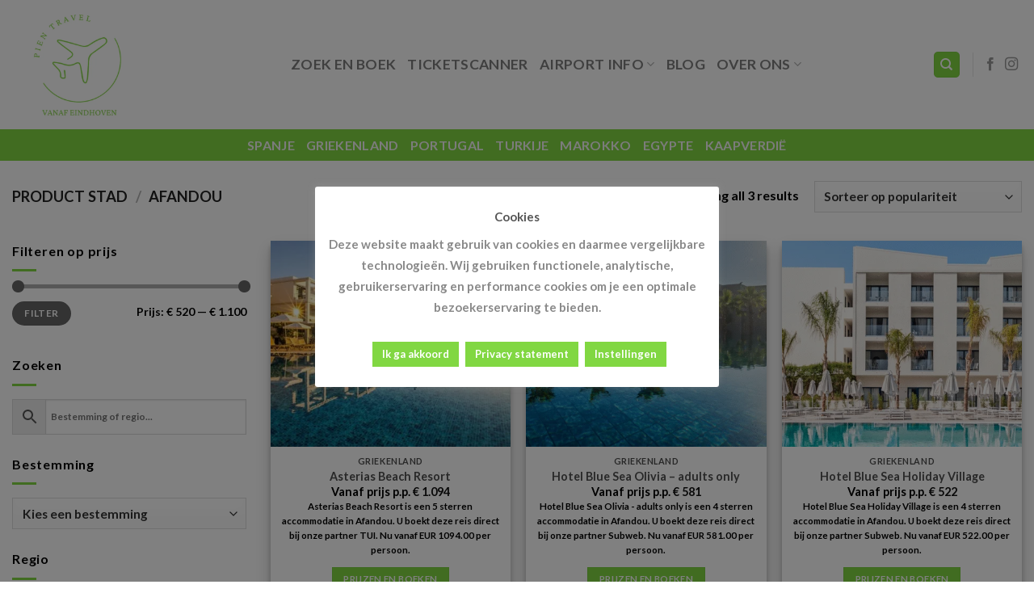

--- FILE ---
content_type: text/html; charset=UTF-8
request_url: https://www.vanafeindhoven.nl/stad/afandou/
body_size: 36824
content:

<!DOCTYPE html>
<html lang="nl-NL" class="loading-site no-js bg-fill">
<head>
	<!-- Google tag (gtag.js) -->
<script async src="https://www.googletagmanager.com/gtag/js?id=G-V9VEHM1Z99"></script>
<script>
  window.dataLayer = window.dataLayer || [];
  function gtag(){dataLayer.push(arguments);}
  gtag('js', new Date());

  gtag('config', 'G-V9VEHM1Z99');
</script>
	<meta charset="UTF-8" />
	<meta name="1379d7b6b92ab1a" content="35e9a8dfc58174cad6feb877774e049c" />
	<link rel="profile" href="http://gmpg.org/xfn/11" />
	<link rel="pingback" href="https://www.vanafeindhoven.nl/xmlrpc.php" />
	
</script>

	<script>(function(html){html.className = html.className.replace(/\bno-js\b/,'js')})(document.documentElement);</script>
<meta name='robots' content='index, follow, max-image-preview:large, max-snippet:-1, max-video-preview:-1' />
<meta name="viewport" content="width=device-width, initial-scale=1, maximum-scale=1" />
	<!-- This site is optimized with the Yoast SEO plugin v26.7 - https://yoast.com/wordpress/plugins/seo/ -->
	<title>Afandou &#187; Vakanties vanaf Eindhoven</title>
	<link rel="canonical" href="https://www.vanafeindhoven.nl/stad/afandou/" />
	<meta property="og:locale" content="nl_NL" />
	<meta property="og:type" content="article" />
	<meta property="og:title" content="Afandou &#187; Vakanties vanaf Eindhoven" />
	<meta property="og:url" content="https://www.vanafeindhoven.nl/stad/afandou/" />
	<meta property="og:site_name" content="Vliegen vanaf Eindhoven" />
	<meta property="og:image" content="https://www.vanafeindhoven.nl/wp-content/uploads/2023/10/barcelona-2371946_1280.jpg" />
	<meta property="og:image:width" content="1280" />
	<meta property="og:image:height" content="720" />
	<meta property="og:image:type" content="image/jpeg" />
	<meta name="twitter:card" content="summary_large_image" />
	<script type="application/ld+json" class="yoast-schema-graph">{"@context":"https://schema.org","@graph":[{"@type":"CollectionPage","@id":"https://www.vanafeindhoven.nl/stad/afandou/","url":"https://www.vanafeindhoven.nl/stad/afandou/","name":"Afandou &#187; Vakanties vanaf Eindhoven","isPartOf":{"@id":"https://www.vanafeindhoven.nl/#website"},"primaryImageOfPage":{"@id":"https://www.vanafeindhoven.nl/stad/afandou/#primaryimage"},"image":{"@id":"https://www.vanafeindhoven.nl/stad/afandou/#primaryimage"},"thumbnailUrl":"https://www.vanafeindhoven.nl/wp-content/uploads/2025/08/Asterias-Beach-Resort.jpg","breadcrumb":{"@id":"https://www.vanafeindhoven.nl/stad/afandou/#breadcrumb"},"inLanguage":"nl-NL"},{"@type":"ImageObject","inLanguage":"nl-NL","@id":"https://www.vanafeindhoven.nl/stad/afandou/#primaryimage","url":"https://www.vanafeindhoven.nl/wp-content/uploads/2025/08/Asterias-Beach-Resort.jpg","contentUrl":"https://www.vanafeindhoven.nl/wp-content/uploads/2025/08/Asterias-Beach-Resort.jpg","width":1024,"height":683,"caption":"Asterias Beach Resort"},{"@type":"BreadcrumbList","@id":"https://www.vanafeindhoven.nl/stad/afandou/#breadcrumb","itemListElement":[{"@type":"ListItem","position":1,"name":"Home","item":"https://www.vanafeindhoven.nl/"},{"@type":"ListItem","position":2,"name":"Afandou"}]},{"@type":"WebSite","@id":"https://www.vanafeindhoven.nl/#website","url":"https://www.vanafeindhoven.nl/","name":"Vakanties vanaf Eindhoven 2024","description":"Vliegvakanties vanaf Eindhoven Airport","publisher":{"@id":"https://www.vanafeindhoven.nl/#organization"},"potentialAction":[{"@type":"SearchAction","target":{"@type":"EntryPoint","urlTemplate":"https://www.vanafeindhoven.nl/?s={search_term_string}"},"query-input":{"@type":"PropertyValueSpecification","valueRequired":true,"valueName":"search_term_string"}}],"inLanguage":"nl-NL"},{"@type":"Organization","@id":"https://www.vanafeindhoven.nl/#organization","name":"Vanafeindhoven.nl","url":"https://www.vanafeindhoven.nl/","logo":{"@type":"ImageObject","inLanguage":"nl-NL","@id":"https://www.vanafeindhoven.nl/#/schema/logo/image/","url":"https://www.vanafeindhoven.nl/wp-content/uploads/2023/10/barcelona-2371946_1280.jpg","contentUrl":"https://www.vanafeindhoven.nl/wp-content/uploads/2023/10/barcelona-2371946_1280.jpg","width":1280,"height":720,"caption":"Vanafeindhoven.nl"},"image":{"@id":"https://www.vanafeindhoven.nl/#/schema/logo/image/"},"sameAs":["https://www.facebook.com/VanafEindhoven.nl"]}]}</script>
	<!-- / Yoast SEO plugin. -->


<link rel='dns-prefetch' href='//cdn.jsdelivr.net' />
<link rel='prefetch' href='https://www.vanafeindhoven.nl/wp-content/themes/flatsome/assets/js/chunk.countup.js?ver=3.16.1' />
<link rel='prefetch' href='https://www.vanafeindhoven.nl/wp-content/themes/flatsome/assets/js/chunk.sticky-sidebar.js?ver=3.16.1' />
<link rel='prefetch' href='https://www.vanafeindhoven.nl/wp-content/themes/flatsome/assets/js/chunk.tooltips.js?ver=3.16.1' />
<link rel='prefetch' href='https://www.vanafeindhoven.nl/wp-content/themes/flatsome/assets/js/chunk.vendors-popups.js?ver=3.16.1' />
<link rel='prefetch' href='https://www.vanafeindhoven.nl/wp-content/themes/flatsome/assets/js/chunk.vendors-slider.js?ver=3.16.1' />
		<!-- This site uses the Google Analytics by MonsterInsights plugin v9.11.1 - Using Analytics tracking - https://www.monsterinsights.com/ -->
							<script src="//www.googletagmanager.com/gtag/js?id=G-7JB8XQ6EP8"  data-cfasync="false" data-wpfc-render="false" type="text/javascript" async></script>
			<script data-cfasync="false" data-wpfc-render="false" type="text/plain" data-cli-class="cli-blocker-script"  data-cli-script-type="analytics" data-cli-block="true"  data-cli-element-position="head">
				var mi_version = '9.11.1';
				var mi_track_user = true;
				var mi_no_track_reason = '';
								var MonsterInsightsDefaultLocations = {"page_location":"https:\/\/www.vanafeindhoven.nl\/stad\/afandou\/"};
								if ( typeof MonsterInsightsPrivacyGuardFilter === 'function' ) {
					var MonsterInsightsLocations = (typeof MonsterInsightsExcludeQuery === 'object') ? MonsterInsightsPrivacyGuardFilter( MonsterInsightsExcludeQuery ) : MonsterInsightsPrivacyGuardFilter( MonsterInsightsDefaultLocations );
				} else {
					var MonsterInsightsLocations = (typeof MonsterInsightsExcludeQuery === 'object') ? MonsterInsightsExcludeQuery : MonsterInsightsDefaultLocations;
				}

								var disableStrs = [
										'ga-disable-G-7JB8XQ6EP8',
									];

				/* Function to detect opted out users */
				function __gtagTrackerIsOptedOut() {
					for (var index = 0; index < disableStrs.length; index++) {
						if (document.cookie.indexOf(disableStrs[index] + '=true') > -1) {
							return true;
						}
					}

					return false;
				}

				/* Disable tracking if the opt-out cookie exists. */
				if (__gtagTrackerIsOptedOut()) {
					for (var index = 0; index < disableStrs.length; index++) {
						window[disableStrs[index]] = true;
					}
				}

				/* Opt-out function */
				function __gtagTrackerOptout() {
					for (var index = 0; index < disableStrs.length; index++) {
						document.cookie = disableStrs[index] + '=true; expires=Thu, 31 Dec 2099 23:59:59 UTC; path=/';
						window[disableStrs[index]] = true;
					}
				}

				if ('undefined' === typeof gaOptout) {
					function gaOptout() {
						__gtagTrackerOptout();
					}
				}
								window.dataLayer = window.dataLayer || [];

				window.MonsterInsightsDualTracker = {
					helpers: {},
					trackers: {},
				};
				if (mi_track_user) {
					function __gtagDataLayer() {
						dataLayer.push(arguments);
					}

					function __gtagTracker(type, name, parameters) {
						if (!parameters) {
							parameters = {};
						}

						if (parameters.send_to) {
							__gtagDataLayer.apply(null, arguments);
							return;
						}

						if (type === 'event') {
														parameters.send_to = monsterinsights_frontend.v4_id;
							var hookName = name;
							if (typeof parameters['event_category'] !== 'undefined') {
								hookName = parameters['event_category'] + ':' + name;
							}

							if (typeof MonsterInsightsDualTracker.trackers[hookName] !== 'undefined') {
								MonsterInsightsDualTracker.trackers[hookName](parameters);
							} else {
								__gtagDataLayer('event', name, parameters);
							}
							
						} else {
							__gtagDataLayer.apply(null, arguments);
						}
					}

					__gtagTracker('js', new Date());
					__gtagTracker('set', {
						'developer_id.dZGIzZG': true,
											});
					if ( MonsterInsightsLocations.page_location ) {
						__gtagTracker('set', MonsterInsightsLocations);
					}
										__gtagTracker('config', 'G-7JB8XQ6EP8', {"forceSSL":"true","link_attribution":"true"} );
										window.gtag = __gtagTracker;										(function () {
						/* https://developers.google.com/analytics/devguides/collection/analyticsjs/ */
						/* ga and __gaTracker compatibility shim. */
						var noopfn = function () {
							return null;
						};
						var newtracker = function () {
							return new Tracker();
						};
						var Tracker = function () {
							return null;
						};
						var p = Tracker.prototype;
						p.get = noopfn;
						p.set = noopfn;
						p.send = function () {
							var args = Array.prototype.slice.call(arguments);
							args.unshift('send');
							__gaTracker.apply(null, args);
						};
						var __gaTracker = function () {
							var len = arguments.length;
							if (len === 0) {
								return;
							}
							var f = arguments[len - 1];
							if (typeof f !== 'object' || f === null || typeof f.hitCallback !== 'function') {
								if ('send' === arguments[0]) {
									var hitConverted, hitObject = false, action;
									if ('event' === arguments[1]) {
										if ('undefined' !== typeof arguments[3]) {
											hitObject = {
												'eventAction': arguments[3],
												'eventCategory': arguments[2],
												'eventLabel': arguments[4],
												'value': arguments[5] ? arguments[5] : 1,
											}
										}
									}
									if ('pageview' === arguments[1]) {
										if ('undefined' !== typeof arguments[2]) {
											hitObject = {
												'eventAction': 'page_view',
												'page_path': arguments[2],
											}
										}
									}
									if (typeof arguments[2] === 'object') {
										hitObject = arguments[2];
									}
									if (typeof arguments[5] === 'object') {
										Object.assign(hitObject, arguments[5]);
									}
									if ('undefined' !== typeof arguments[1].hitType) {
										hitObject = arguments[1];
										if ('pageview' === hitObject.hitType) {
											hitObject.eventAction = 'page_view';
										}
									}
									if (hitObject) {
										action = 'timing' === arguments[1].hitType ? 'timing_complete' : hitObject.eventAction;
										hitConverted = mapArgs(hitObject);
										__gtagTracker('event', action, hitConverted);
									}
								}
								return;
							}

							function mapArgs(args) {
								var arg, hit = {};
								var gaMap = {
									'eventCategory': 'event_category',
									'eventAction': 'event_action',
									'eventLabel': 'event_label',
									'eventValue': 'event_value',
									'nonInteraction': 'non_interaction',
									'timingCategory': 'event_category',
									'timingVar': 'name',
									'timingValue': 'value',
									'timingLabel': 'event_label',
									'page': 'page_path',
									'location': 'page_location',
									'title': 'page_title',
									'referrer' : 'page_referrer',
								};
								for (arg in args) {
																		if (!(!args.hasOwnProperty(arg) || !gaMap.hasOwnProperty(arg))) {
										hit[gaMap[arg]] = args[arg];
									} else {
										hit[arg] = args[arg];
									}
								}
								return hit;
							}

							try {
								f.hitCallback();
							} catch (ex) {
							}
						};
						__gaTracker.create = newtracker;
						__gaTracker.getByName = newtracker;
						__gaTracker.getAll = function () {
							return [];
						};
						__gaTracker.remove = noopfn;
						__gaTracker.loaded = true;
						window['__gaTracker'] = __gaTracker;
					})();
									} else {
										console.log("");
					(function () {
						function __gtagTracker() {
							return null;
						}

						window['__gtagTracker'] = __gtagTracker;
						window['gtag'] = __gtagTracker;
					})();
									}
			</script>
							<!-- / Google Analytics by MonsterInsights -->
		<style id='wp-img-auto-sizes-contain-inline-css' type='text/css'>
img:is([sizes=auto i],[sizes^="auto," i]){contain-intrinsic-size:3000px 1500px}
/*# sourceURL=wp-img-auto-sizes-contain-inline-css */
</style>
<style id='wp-block-library-inline-css' type='text/css'>
:root{--wp-block-synced-color:#7a00df;--wp-block-synced-color--rgb:122,0,223;--wp-bound-block-color:var(--wp-block-synced-color);--wp-editor-canvas-background:#ddd;--wp-admin-theme-color:#007cba;--wp-admin-theme-color--rgb:0,124,186;--wp-admin-theme-color-darker-10:#006ba1;--wp-admin-theme-color-darker-10--rgb:0,107,160.5;--wp-admin-theme-color-darker-20:#005a87;--wp-admin-theme-color-darker-20--rgb:0,90,135;--wp-admin-border-width-focus:2px}@media (min-resolution:192dpi){:root{--wp-admin-border-width-focus:1.5px}}.wp-element-button{cursor:pointer}:root .has-very-light-gray-background-color{background-color:#eee}:root .has-very-dark-gray-background-color{background-color:#313131}:root .has-very-light-gray-color{color:#eee}:root .has-very-dark-gray-color{color:#313131}:root .has-vivid-green-cyan-to-vivid-cyan-blue-gradient-background{background:linear-gradient(135deg,#00d084,#0693e3)}:root .has-purple-crush-gradient-background{background:linear-gradient(135deg,#34e2e4,#4721fb 50%,#ab1dfe)}:root .has-hazy-dawn-gradient-background{background:linear-gradient(135deg,#faaca8,#dad0ec)}:root .has-subdued-olive-gradient-background{background:linear-gradient(135deg,#fafae1,#67a671)}:root .has-atomic-cream-gradient-background{background:linear-gradient(135deg,#fdd79a,#004a59)}:root .has-nightshade-gradient-background{background:linear-gradient(135deg,#330968,#31cdcf)}:root .has-midnight-gradient-background{background:linear-gradient(135deg,#020381,#2874fc)}:root{--wp--preset--font-size--normal:16px;--wp--preset--font-size--huge:42px}.has-regular-font-size{font-size:1em}.has-larger-font-size{font-size:2.625em}.has-normal-font-size{font-size:var(--wp--preset--font-size--normal)}.has-huge-font-size{font-size:var(--wp--preset--font-size--huge)}.has-text-align-center{text-align:center}.has-text-align-left{text-align:left}.has-text-align-right{text-align:right}.has-fit-text{white-space:nowrap!important}#end-resizable-editor-section{display:none}.aligncenter{clear:both}.items-justified-left{justify-content:flex-start}.items-justified-center{justify-content:center}.items-justified-right{justify-content:flex-end}.items-justified-space-between{justify-content:space-between}.screen-reader-text{border:0;clip-path:inset(50%);height:1px;margin:-1px;overflow:hidden;padding:0;position:absolute;width:1px;word-wrap:normal!important}.screen-reader-text:focus{background-color:#ddd;clip-path:none;color:#444;display:block;font-size:1em;height:auto;left:5px;line-height:normal;padding:15px 23px 14px;text-decoration:none;top:5px;width:auto;z-index:100000}html :where(.has-border-color){border-style:solid}html :where([style*=border-top-color]){border-top-style:solid}html :where([style*=border-right-color]){border-right-style:solid}html :where([style*=border-bottom-color]){border-bottom-style:solid}html :where([style*=border-left-color]){border-left-style:solid}html :where([style*=border-width]){border-style:solid}html :where([style*=border-top-width]){border-top-style:solid}html :where([style*=border-right-width]){border-right-style:solid}html :where([style*=border-bottom-width]){border-bottom-style:solid}html :where([style*=border-left-width]){border-left-style:solid}html :where(img[class*=wp-image-]){height:auto;max-width:100%}:where(figure){margin:0 0 1em}html :where(.is-position-sticky){--wp-admin--admin-bar--position-offset:var(--wp-admin--admin-bar--height,0px)}@media screen and (max-width:600px){html :where(.is-position-sticky){--wp-admin--admin-bar--position-offset:0px}}

/*# sourceURL=wp-block-library-inline-css */
</style><style id='wp-block-heading-inline-css' type='text/css'>
h1:where(.wp-block-heading).has-background,h2:where(.wp-block-heading).has-background,h3:where(.wp-block-heading).has-background,h4:where(.wp-block-heading).has-background,h5:where(.wp-block-heading).has-background,h6:where(.wp-block-heading).has-background{padding:1.25em 2.375em}h1.has-text-align-left[style*=writing-mode]:where([style*=vertical-lr]),h1.has-text-align-right[style*=writing-mode]:where([style*=vertical-rl]),h2.has-text-align-left[style*=writing-mode]:where([style*=vertical-lr]),h2.has-text-align-right[style*=writing-mode]:where([style*=vertical-rl]),h3.has-text-align-left[style*=writing-mode]:where([style*=vertical-lr]),h3.has-text-align-right[style*=writing-mode]:where([style*=vertical-rl]),h4.has-text-align-left[style*=writing-mode]:where([style*=vertical-lr]),h4.has-text-align-right[style*=writing-mode]:where([style*=vertical-rl]),h5.has-text-align-left[style*=writing-mode]:where([style*=vertical-lr]),h5.has-text-align-right[style*=writing-mode]:where([style*=vertical-rl]),h6.has-text-align-left[style*=writing-mode]:where([style*=vertical-lr]),h6.has-text-align-right[style*=writing-mode]:where([style*=vertical-rl]){rotate:180deg}
/*# sourceURL=https://www.vanafeindhoven.nl/wp-includes/blocks/heading/style.min.css */
</style>
<style id='wp-block-paragraph-inline-css' type='text/css'>
.is-small-text{font-size:.875em}.is-regular-text{font-size:1em}.is-large-text{font-size:2.25em}.is-larger-text{font-size:3em}.has-drop-cap:not(:focus):first-letter{float:left;font-size:8.4em;font-style:normal;font-weight:100;line-height:.68;margin:.05em .1em 0 0;text-transform:uppercase}body.rtl .has-drop-cap:not(:focus):first-letter{float:none;margin-left:.1em}p.has-drop-cap.has-background{overflow:hidden}:root :where(p.has-background){padding:1.25em 2.375em}:where(p.has-text-color:not(.has-link-color)) a{color:inherit}p.has-text-align-left[style*="writing-mode:vertical-lr"],p.has-text-align-right[style*="writing-mode:vertical-rl"]{rotate:180deg}
/*# sourceURL=https://www.vanafeindhoven.nl/wp-includes/blocks/paragraph/style.min.css */
</style>
<link rel='stylesheet' id='wc-blocks-style-css' href='https://www.vanafeindhoven.nl/wp-content/plugins/woocommerce/assets/client/blocks/wc-blocks.css?ver=wc-10.4.3' type='text/css' media='all' />
<style id='global-styles-inline-css' type='text/css'>
:root{--wp--preset--aspect-ratio--square: 1;--wp--preset--aspect-ratio--4-3: 4/3;--wp--preset--aspect-ratio--3-4: 3/4;--wp--preset--aspect-ratio--3-2: 3/2;--wp--preset--aspect-ratio--2-3: 2/3;--wp--preset--aspect-ratio--16-9: 16/9;--wp--preset--aspect-ratio--9-16: 9/16;--wp--preset--color--black: #000000;--wp--preset--color--cyan-bluish-gray: #abb8c3;--wp--preset--color--white: #ffffff;--wp--preset--color--pale-pink: #f78da7;--wp--preset--color--vivid-red: #cf2e2e;--wp--preset--color--luminous-vivid-orange: #ff6900;--wp--preset--color--luminous-vivid-amber: #fcb900;--wp--preset--color--light-green-cyan: #7bdcb5;--wp--preset--color--vivid-green-cyan: #00d084;--wp--preset--color--pale-cyan-blue: #8ed1fc;--wp--preset--color--vivid-cyan-blue: #0693e3;--wp--preset--color--vivid-purple: #9b51e0;--wp--preset--gradient--vivid-cyan-blue-to-vivid-purple: linear-gradient(135deg,rgb(6,147,227) 0%,rgb(155,81,224) 100%);--wp--preset--gradient--light-green-cyan-to-vivid-green-cyan: linear-gradient(135deg,rgb(122,220,180) 0%,rgb(0,208,130) 100%);--wp--preset--gradient--luminous-vivid-amber-to-luminous-vivid-orange: linear-gradient(135deg,rgb(252,185,0) 0%,rgb(255,105,0) 100%);--wp--preset--gradient--luminous-vivid-orange-to-vivid-red: linear-gradient(135deg,rgb(255,105,0) 0%,rgb(207,46,46) 100%);--wp--preset--gradient--very-light-gray-to-cyan-bluish-gray: linear-gradient(135deg,rgb(238,238,238) 0%,rgb(169,184,195) 100%);--wp--preset--gradient--cool-to-warm-spectrum: linear-gradient(135deg,rgb(74,234,220) 0%,rgb(151,120,209) 20%,rgb(207,42,186) 40%,rgb(238,44,130) 60%,rgb(251,105,98) 80%,rgb(254,248,76) 100%);--wp--preset--gradient--blush-light-purple: linear-gradient(135deg,rgb(255,206,236) 0%,rgb(152,150,240) 100%);--wp--preset--gradient--blush-bordeaux: linear-gradient(135deg,rgb(254,205,165) 0%,rgb(254,45,45) 50%,rgb(107,0,62) 100%);--wp--preset--gradient--luminous-dusk: linear-gradient(135deg,rgb(255,203,112) 0%,rgb(199,81,192) 50%,rgb(65,88,208) 100%);--wp--preset--gradient--pale-ocean: linear-gradient(135deg,rgb(255,245,203) 0%,rgb(182,227,212) 50%,rgb(51,167,181) 100%);--wp--preset--gradient--electric-grass: linear-gradient(135deg,rgb(202,248,128) 0%,rgb(113,206,126) 100%);--wp--preset--gradient--midnight: linear-gradient(135deg,rgb(2,3,129) 0%,rgb(40,116,252) 100%);--wp--preset--font-size--small: 13px;--wp--preset--font-size--medium: 20px;--wp--preset--font-size--large: 36px;--wp--preset--font-size--x-large: 42px;--wp--preset--spacing--20: 0.44rem;--wp--preset--spacing--30: 0.67rem;--wp--preset--spacing--40: 1rem;--wp--preset--spacing--50: 1.5rem;--wp--preset--spacing--60: 2.25rem;--wp--preset--spacing--70: 3.38rem;--wp--preset--spacing--80: 5.06rem;--wp--preset--shadow--natural: 6px 6px 9px rgba(0, 0, 0, 0.2);--wp--preset--shadow--deep: 12px 12px 50px rgba(0, 0, 0, 0.4);--wp--preset--shadow--sharp: 6px 6px 0px rgba(0, 0, 0, 0.2);--wp--preset--shadow--outlined: 6px 6px 0px -3px rgb(255, 255, 255), 6px 6px rgb(0, 0, 0);--wp--preset--shadow--crisp: 6px 6px 0px rgb(0, 0, 0);}:where(.is-layout-flex){gap: 0.5em;}:where(.is-layout-grid){gap: 0.5em;}body .is-layout-flex{display: flex;}.is-layout-flex{flex-wrap: wrap;align-items: center;}.is-layout-flex > :is(*, div){margin: 0;}body .is-layout-grid{display: grid;}.is-layout-grid > :is(*, div){margin: 0;}:where(.wp-block-columns.is-layout-flex){gap: 2em;}:where(.wp-block-columns.is-layout-grid){gap: 2em;}:where(.wp-block-post-template.is-layout-flex){gap: 1.25em;}:where(.wp-block-post-template.is-layout-grid){gap: 1.25em;}.has-black-color{color: var(--wp--preset--color--black) !important;}.has-cyan-bluish-gray-color{color: var(--wp--preset--color--cyan-bluish-gray) !important;}.has-white-color{color: var(--wp--preset--color--white) !important;}.has-pale-pink-color{color: var(--wp--preset--color--pale-pink) !important;}.has-vivid-red-color{color: var(--wp--preset--color--vivid-red) !important;}.has-luminous-vivid-orange-color{color: var(--wp--preset--color--luminous-vivid-orange) !important;}.has-luminous-vivid-amber-color{color: var(--wp--preset--color--luminous-vivid-amber) !important;}.has-light-green-cyan-color{color: var(--wp--preset--color--light-green-cyan) !important;}.has-vivid-green-cyan-color{color: var(--wp--preset--color--vivid-green-cyan) !important;}.has-pale-cyan-blue-color{color: var(--wp--preset--color--pale-cyan-blue) !important;}.has-vivid-cyan-blue-color{color: var(--wp--preset--color--vivid-cyan-blue) !important;}.has-vivid-purple-color{color: var(--wp--preset--color--vivid-purple) !important;}.has-black-background-color{background-color: var(--wp--preset--color--black) !important;}.has-cyan-bluish-gray-background-color{background-color: var(--wp--preset--color--cyan-bluish-gray) !important;}.has-white-background-color{background-color: var(--wp--preset--color--white) !important;}.has-pale-pink-background-color{background-color: var(--wp--preset--color--pale-pink) !important;}.has-vivid-red-background-color{background-color: var(--wp--preset--color--vivid-red) !important;}.has-luminous-vivid-orange-background-color{background-color: var(--wp--preset--color--luminous-vivid-orange) !important;}.has-luminous-vivid-amber-background-color{background-color: var(--wp--preset--color--luminous-vivid-amber) !important;}.has-light-green-cyan-background-color{background-color: var(--wp--preset--color--light-green-cyan) !important;}.has-vivid-green-cyan-background-color{background-color: var(--wp--preset--color--vivid-green-cyan) !important;}.has-pale-cyan-blue-background-color{background-color: var(--wp--preset--color--pale-cyan-blue) !important;}.has-vivid-cyan-blue-background-color{background-color: var(--wp--preset--color--vivid-cyan-blue) !important;}.has-vivid-purple-background-color{background-color: var(--wp--preset--color--vivid-purple) !important;}.has-black-border-color{border-color: var(--wp--preset--color--black) !important;}.has-cyan-bluish-gray-border-color{border-color: var(--wp--preset--color--cyan-bluish-gray) !important;}.has-white-border-color{border-color: var(--wp--preset--color--white) !important;}.has-pale-pink-border-color{border-color: var(--wp--preset--color--pale-pink) !important;}.has-vivid-red-border-color{border-color: var(--wp--preset--color--vivid-red) !important;}.has-luminous-vivid-orange-border-color{border-color: var(--wp--preset--color--luminous-vivid-orange) !important;}.has-luminous-vivid-amber-border-color{border-color: var(--wp--preset--color--luminous-vivid-amber) !important;}.has-light-green-cyan-border-color{border-color: var(--wp--preset--color--light-green-cyan) !important;}.has-vivid-green-cyan-border-color{border-color: var(--wp--preset--color--vivid-green-cyan) !important;}.has-pale-cyan-blue-border-color{border-color: var(--wp--preset--color--pale-cyan-blue) !important;}.has-vivid-cyan-blue-border-color{border-color: var(--wp--preset--color--vivid-cyan-blue) !important;}.has-vivid-purple-border-color{border-color: var(--wp--preset--color--vivid-purple) !important;}.has-vivid-cyan-blue-to-vivid-purple-gradient-background{background: var(--wp--preset--gradient--vivid-cyan-blue-to-vivid-purple) !important;}.has-light-green-cyan-to-vivid-green-cyan-gradient-background{background: var(--wp--preset--gradient--light-green-cyan-to-vivid-green-cyan) !important;}.has-luminous-vivid-amber-to-luminous-vivid-orange-gradient-background{background: var(--wp--preset--gradient--luminous-vivid-amber-to-luminous-vivid-orange) !important;}.has-luminous-vivid-orange-to-vivid-red-gradient-background{background: var(--wp--preset--gradient--luminous-vivid-orange-to-vivid-red) !important;}.has-very-light-gray-to-cyan-bluish-gray-gradient-background{background: var(--wp--preset--gradient--very-light-gray-to-cyan-bluish-gray) !important;}.has-cool-to-warm-spectrum-gradient-background{background: var(--wp--preset--gradient--cool-to-warm-spectrum) !important;}.has-blush-light-purple-gradient-background{background: var(--wp--preset--gradient--blush-light-purple) !important;}.has-blush-bordeaux-gradient-background{background: var(--wp--preset--gradient--blush-bordeaux) !important;}.has-luminous-dusk-gradient-background{background: var(--wp--preset--gradient--luminous-dusk) !important;}.has-pale-ocean-gradient-background{background: var(--wp--preset--gradient--pale-ocean) !important;}.has-electric-grass-gradient-background{background: var(--wp--preset--gradient--electric-grass) !important;}.has-midnight-gradient-background{background: var(--wp--preset--gradient--midnight) !important;}.has-small-font-size{font-size: var(--wp--preset--font-size--small) !important;}.has-medium-font-size{font-size: var(--wp--preset--font-size--medium) !important;}.has-large-font-size{font-size: var(--wp--preset--font-size--large) !important;}.has-x-large-font-size{font-size: var(--wp--preset--font-size--x-large) !important;}
/*# sourceURL=global-styles-inline-css */
</style>

<style id='classic-theme-styles-inline-css' type='text/css'>
/*! This file is auto-generated */
.wp-block-button__link{color:#fff;background-color:#32373c;border-radius:9999px;box-shadow:none;text-decoration:none;padding:calc(.667em + 2px) calc(1.333em + 2px);font-size:1.125em}.wp-block-file__button{background:#32373c;color:#fff;text-decoration:none}
/*# sourceURL=/wp-includes/css/classic-themes.min.css */
</style>
<link rel='stylesheet' id='cookie-law-info-css' href='https://www.vanafeindhoven.nl/wp-content/plugins/cookie-law-info/legacy/public/css/cookie-law-info-public.css?ver=3.3.9.1' type='text/css' media='all' />
<link rel='stylesheet' id='cookie-law-info-gdpr-css' href='https://www.vanafeindhoven.nl/wp-content/plugins/cookie-law-info/legacy/public/css/cookie-law-info-gdpr.css?ver=3.3.9.1' type='text/css' media='all' />
<style id='woocommerce-inline-inline-css' type='text/css'>
.woocommerce form .form-row .required { visibility: visible; }
/*# sourceURL=woocommerce-inline-inline-css */
</style>
<link rel='stylesheet' id='aws-style-css' href='https://www.vanafeindhoven.nl/wp-content/plugins/advanced-woo-search/assets/css/common.min.css?ver=3.51' type='text/css' media='all' />
<link rel='stylesheet' id='flatsome-main-css' href='https://www.vanafeindhoven.nl/wp-content/themes/flatsome/assets/css/flatsome.css?ver=3.16.1' type='text/css' media='all' />
<style id='flatsome-main-inline-css' type='text/css'>
@font-face {
				font-family: "fl-icons";
				font-display: block;
				src: url(https://www.vanafeindhoven.nl/wp-content/themes/flatsome/assets/css/icons/fl-icons.eot?v=3.16.1);
				src:
					url(https://www.vanafeindhoven.nl/wp-content/themes/flatsome/assets/css/icons/fl-icons.eot#iefix?v=3.16.1) format("embedded-opentype"),
					url(https://www.vanafeindhoven.nl/wp-content/themes/flatsome/assets/css/icons/fl-icons.woff2?v=3.16.1) format("woff2"),
					url(https://www.vanafeindhoven.nl/wp-content/themes/flatsome/assets/css/icons/fl-icons.ttf?v=3.16.1) format("truetype"),
					url(https://www.vanafeindhoven.nl/wp-content/themes/flatsome/assets/css/icons/fl-icons.woff?v=3.16.1) format("woff"),
					url(https://www.vanafeindhoven.nl/wp-content/themes/flatsome/assets/css/icons/fl-icons.svg?v=3.16.1#fl-icons) format("svg");
			}
/*# sourceURL=flatsome-main-inline-css */
</style>
<link rel='stylesheet' id='flatsome-shop-css' href='https://www.vanafeindhoven.nl/wp-content/themes/flatsome/assets/css/flatsome-shop.css?ver=3.16.1' type='text/css' media='all' />
<link rel='stylesheet' id='flatsome-style-css' href='https://www.vanafeindhoven.nl/wp-content/themes/flatsome-child/style.css?ver=3.0' type='text/css' media='all' />
<script type="text/plain" data-cli-class="cli-blocker-script"  data-cli-script-type="analytics" data-cli-block="true"  data-cli-element-position="head" src="https://www.vanafeindhoven.nl/wp-content/plugins/google-analytics-for-wordpress/assets/js/frontend-gtag.min.js?ver=9.11.1" id="monsterinsights-frontend-script-js" async="async" data-wp-strategy="async"></script>
<script data-cfasync="false" data-wpfc-render="false" type="text/javascript" id='monsterinsights-frontend-script-js-extra'>/* <![CDATA[ */
var monsterinsights_frontend = {"js_events_tracking":"true","download_extensions":"doc,pdf,ppt,zip,xls,docx,pptx,xlsx","inbound_paths":"[{\"path\":\"\\\/go\\\/\",\"label\":\"affiliate\"},{\"path\":\"\\\/recommend\\\/\",\"label\":\"affiliate\"}]","home_url":"https:\/\/www.vanafeindhoven.nl","hash_tracking":"false","v4_id":"G-7JB8XQ6EP8"};/* ]]> */
</script>
<script type="text/javascript" src="https://www.vanafeindhoven.nl/wp-includes/js/jquery/jquery.min.js?ver=3.7.1" id="jquery-core-js"></script>
<script type="text/javascript" src="https://www.vanafeindhoven.nl/wp-includes/js/jquery/jquery-migrate.min.js?ver=3.4.1" id="jquery-migrate-js"></script>
<script type="text/javascript" id="cookie-law-info-js-extra">
/* <![CDATA[ */
var Cli_Data = {"nn_cookie_ids":[],"cookielist":[],"non_necessary_cookies":[],"ccpaEnabled":"","ccpaRegionBased":"","ccpaBarEnabled":"","strictlyEnabled":["necessary","obligatoire"],"ccpaType":"gdpr","js_blocking":"1","custom_integration":"","triggerDomRefresh":"","secure_cookies":""};
var cli_cookiebar_settings = {"animate_speed_hide":"500","animate_speed_show":"500","background":"#FFF","border":"#b1a6a6c2","border_on":"","button_1_button_colour":"#81d742","button_1_button_hover":"#67ac35","button_1_link_colour":"#fff","button_1_as_button":"1","button_1_new_win":"","button_2_button_colour":"#81d742","button_2_button_hover":"#67ac35","button_2_link_colour":"#ffffff","button_2_as_button":"1","button_2_hidebar":"","button_3_button_colour":"#81d742","button_3_button_hover":"#67ac35","button_3_link_colour":"#ffffff","button_3_as_button":"1","button_3_new_win":"","button_4_button_colour":"#81d742","button_4_button_hover":"#67ac35","button_4_link_colour":"#ffffff","button_4_as_button":"1","button_7_button_colour":"#81d742","button_7_button_hover":"#67ac35","button_7_link_colour":"#fff","button_7_as_button":"1","button_7_new_win":"","font_family":"inherit","header_fix":"","notify_animate_hide":"","notify_animate_show":"","notify_div_id":"#cookie-law-info-bar","notify_position_horizontal":"right","notify_position_vertical":"bottom","scroll_close":"","scroll_close_reload":"","accept_close_reload":"","reject_close_reload":"","showagain_tab":"","showagain_background":"#fff","showagain_border":"#000","showagain_div_id":"#cookie-law-info-again","showagain_x_position":"100px","text":"#898989","show_once_yn":"","show_once":"10000","logging_on":"","as_popup":"","popup_overlay":"1","bar_heading_text":"Cookies","cookie_bar_as":"popup","popup_showagain_position":"bottom-right","widget_position":"left"};
var log_object = {"ajax_url":"https://www.vanafeindhoven.nl/wp-admin/admin-ajax.php"};
//# sourceURL=cookie-law-info-js-extra
/* ]]> */
</script>
<script type="text/javascript" src="https://www.vanafeindhoven.nl/wp-content/plugins/cookie-law-info/legacy/public/js/cookie-law-info-public.js?ver=3.3.9.1" id="cookie-law-info-js"></script>
<script type="text/javascript" src="https://www.vanafeindhoven.nl/wp-content/plugins/woocommerce/assets/js/jquery-blockui/jquery.blockUI.min.js?ver=2.7.0-wc.10.4.3" id="wc-jquery-blockui-js" defer="defer" data-wp-strategy="defer"></script>
<script type="text/javascript" id="wc-add-to-cart-js-extra">
/* <![CDATA[ */
var wc_add_to_cart_params = {"ajax_url":"/wp-admin/admin-ajax.php","wc_ajax_url":"/?wc-ajax=%%endpoint%%","i18n_view_cart":"Bekijk winkelwagen","cart_url":"https://www.vanafeindhoven.nl","is_cart":"","cart_redirect_after_add":"no"};
//# sourceURL=wc-add-to-cart-js-extra
/* ]]> */
</script>
<script type="text/javascript" src="https://www.vanafeindhoven.nl/wp-content/plugins/woocommerce/assets/js/frontend/add-to-cart.min.js?ver=10.4.3" id="wc-add-to-cart-js" defer="defer" data-wp-strategy="defer"></script>
<script type="text/javascript" src="https://www.vanafeindhoven.nl/wp-content/plugins/woocommerce/assets/js/js-cookie/js.cookie.min.js?ver=2.1.4-wc.10.4.3" id="wc-js-cookie-js" defer="defer" data-wp-strategy="defer"></script>
<script type="text/javascript" id="woocommerce-js-extra">
/* <![CDATA[ */
var woocommerce_params = {"ajax_url":"/wp-admin/admin-ajax.php","wc_ajax_url":"/?wc-ajax=%%endpoint%%","i18n_password_show":"Wachtwoord weergeven","i18n_password_hide":"Wachtwoord verbergen"};
//# sourceURL=woocommerce-js-extra
/* ]]> */
</script>
<script type="text/javascript" src="https://www.vanafeindhoven.nl/wp-content/plugins/woocommerce/assets/js/frontend/woocommerce.min.js?ver=10.4.3" id="woocommerce-js" defer="defer" data-wp-strategy="defer"></script>
<!-- Google site verification - Google for WooCommerce -->
<meta name="google-site-verification" content="Y8X170BW5c8km1G2Ex9PCOtGdGsnF9jePBJmkfwI91Y" />
<style>.bg{opacity: 0; transition: opacity 1s; -webkit-transition: opacity 1s;} .bg-loaded{opacity: 1;}</style>	<noscript><style>.woocommerce-product-gallery{ opacity: 1 !important; }</style></noscript>
	<link rel="icon" href="https://www.vanafeindhoven.nl/wp-content/uploads/2024/01/cropped-1-32x32.png" sizes="32x32" />
<link rel="icon" href="https://www.vanafeindhoven.nl/wp-content/uploads/2024/01/cropped-1-192x192.png" sizes="192x192" />
<link rel="apple-touch-icon" href="https://www.vanafeindhoven.nl/wp-content/uploads/2024/01/cropped-1-180x180.png" />
<meta name="msapplication-TileImage" content="https://www.vanafeindhoven.nl/wp-content/uploads/2024/01/cropped-1-270x270.png" />
<style id="custom-css" type="text/css">:root {--primary-color: #81d742;}html{background-color:#ffffff!important;}.container-width, .full-width .ubermenu-nav, .container, .row{max-width: 1370px}.row.row-collapse{max-width: 1340px}.row.row-small{max-width: 1362.5px}.row.row-large{max-width: 1400px}.header-main{height: 160px}#logo img{max-height: 160px}#logo{width:315px;}.header-bottom{min-height: 39px}.header-top{min-height: 30px}.transparent .header-main{height: 90px}.transparent #logo img{max-height: 90px}.has-transparent + .page-title:first-of-type,.has-transparent + #main > .page-title,.has-transparent + #main > div > .page-title,.has-transparent + #main .page-header-wrapper:first-of-type .page-title{padding-top: 140px;}.header.show-on-scroll,.stuck .header-main{height:70px!important}.stuck #logo img{max-height: 70px!important}.header-bg-color {background-color: rgba(255,255,255,0.9)}.header-bottom {background-color: #81d742}.top-bar-nav > li > a{line-height: 16px }.header-main .nav > li > a{line-height: 27px }.header-wrapper:not(.stuck) .header-main .header-nav{margin-top: -1px }.stuck .header-main .nav > li > a{line-height: 50px }.header-bottom-nav > li > a{line-height: 16px }@media (max-width: 549px) {.header-main{height: 70px}#logo img{max-height: 70px}}.main-menu-overlay{background-color: #ffffff}.nav-dropdown{font-size:83%}/* Color */.accordion-title.active, .has-icon-bg .icon .icon-inner,.logo a, .primary.is-underline, .primary.is-link, .badge-outline .badge-inner, .nav-outline > li.active> a,.nav-outline >li.active > a, .cart-icon strong,[data-color='primary'], .is-outline.primary{color: #81d742;}/* Color !important */[data-text-color="primary"]{color: #81d742!important;}/* Background Color */[data-text-bg="primary"]{background-color: #81d742;}/* Background */.scroll-to-bullets a,.featured-title, .label-new.menu-item > a:after, .nav-pagination > li > .current,.nav-pagination > li > span:hover,.nav-pagination > li > a:hover,.has-hover:hover .badge-outline .badge-inner,button[type="submit"], .button.wc-forward:not(.checkout):not(.checkout-button), .button.submit-button, .button.primary:not(.is-outline),.featured-table .title,.is-outline:hover, .has-icon:hover .icon-label,.nav-dropdown-bold .nav-column li > a:hover, .nav-dropdown.nav-dropdown-bold > li > a:hover, .nav-dropdown-bold.dark .nav-column li > a:hover, .nav-dropdown.nav-dropdown-bold.dark > li > a:hover, .header-vertical-menu__opener ,.is-outline:hover, .tagcloud a:hover,.grid-tools a, input[type='submit']:not(.is-form), .box-badge:hover .box-text, input.button.alt,.nav-box > li > a:hover,.nav-box > li.active > a,.nav-pills > li.active > a ,.current-dropdown .cart-icon strong, .cart-icon:hover strong, .nav-line-bottom > li > a:before, .nav-line-grow > li > a:before, .nav-line > li > a:before,.banner, .header-top, .slider-nav-circle .flickity-prev-next-button:hover svg, .slider-nav-circle .flickity-prev-next-button:hover .arrow, .primary.is-outline:hover, .button.primary:not(.is-outline), input[type='submit'].primary, input[type='submit'].primary, input[type='reset'].button, input[type='button'].primary, .badge-inner{background-color: #81d742;}/* Border */.nav-vertical.nav-tabs > li.active > a,.scroll-to-bullets a.active,.nav-pagination > li > .current,.nav-pagination > li > span:hover,.nav-pagination > li > a:hover,.has-hover:hover .badge-outline .badge-inner,.accordion-title.active,.featured-table,.is-outline:hover, .tagcloud a:hover,blockquote, .has-border, .cart-icon strong:after,.cart-icon strong,.blockUI:before, .processing:before,.loading-spin, .slider-nav-circle .flickity-prev-next-button:hover svg, .slider-nav-circle .flickity-prev-next-button:hover .arrow, .primary.is-outline:hover{border-color: #81d742}.nav-tabs > li.active > a{border-top-color: #81d742}.widget_shopping_cart_content .blockUI.blockOverlay:before { border-left-color: #81d742 }.woocommerce-checkout-review-order .blockUI.blockOverlay:before { border-left-color: #81d742 }/* Fill */.slider .flickity-prev-next-button:hover svg,.slider .flickity-prev-next-button:hover .arrow{fill: #81d742;}/* Focus */.primary:focus-visible, .submit-button:focus-visible, button[type="submit"]:focus-visible { outline-color: #81d742!important; }/* Background Color */[data-icon-label]:after, .secondary.is-underline:hover,.secondary.is-outline:hover,.icon-label,.button.secondary:not(.is-outline),.button.alt:not(.is-outline), .badge-inner.on-sale, .button.checkout, .single_add_to_cart_button, .current .breadcrumb-step{ background-color:#81d742; }[data-text-bg="secondary"]{background-color: #81d742;}/* Color */.secondary.is-underline,.secondary.is-link, .secondary.is-outline,.stars a.active, .star-rating:before, .woocommerce-page .star-rating:before,.star-rating span:before, .color-secondary{color: #81d742}/* Color !important */[data-text-color="secondary"]{color: #81d742!important;}/* Border */.secondary.is-outline:hover{border-color:#81d742}/* Focus */.secondary:focus-visible, .alt:focus-visible { outline-color: #81d742!important; }.success.is-underline:hover,.success.is-outline:hover,.success{background-color: #81d742}.success-color, .success.is-link, .success.is-outline{color: #81d742;}.success-border{border-color: #81d742!important;}/* Color !important */[data-text-color="success"]{color: #81d742!important;}/* Background Color */[data-text-bg="success"]{background-color: #81d742;}.alert.is-underline:hover,.alert.is-outline:hover,.alert{background-color: #00afef}.alert.is-link, .alert.is-outline, .color-alert{color: #00afef;}/* Color !important */[data-text-color="alert"]{color: #00afef!important;}/* Background Color */[data-text-bg="alert"]{background-color: #00afef;}body{color: #000000}body{font-size: 100%;}@media screen and (max-width: 549px){body{font-size: 100%;}}body{font-family: Lato, sans-serif;}body {font-weight: 400;font-style: normal;}.nav > li > a {font-family: Lato, sans-serif;}.mobile-sidebar-levels-2 .nav > li > ul > li > a {font-family: Lato, sans-serif;}.nav > li > a,.mobile-sidebar-levels-2 .nav > li > ul > li > a {font-weight: 700;font-style: normal;}h1,h2,h3,h4,h5,h6,.heading-font, .off-canvas-center .nav-sidebar.nav-vertical > li > a{font-family: Lato, sans-serif;}h1,h2,h3,h4,h5,h6,.heading-font,.banner h1,.banner h2 {font-weight: 700;font-style: normal;}.alt-font{font-family: "Dancing Script", sans-serif;}.alt-font {font-weight: 400!important;font-style: normal!important;}h3.widget-title,span.widget-title{text-transform: none;}.header:not(.transparent) .header-bottom-nav.nav > li > a{color: #f7f7f7;}a{color: #4f4f4f;}a:hover{color: #4f4f4f;}.tagcloud a:hover{border-color: #4f4f4f;background-color: #4f4f4f;}.is-divider{background-color: #81d742;}.shop-page-title.featured-title .title-overlay{background-color: #ffffff;}.has-equal-box-heights .box-image {padding-top: 86%;}@media screen and (min-width: 550px){.products .box-vertical .box-image{min-width: 450px!important;width: 450px!important;}}.footer-1{background-color: #3f3f3f}.footer-2{background-color: #3f3f3f}.absolute-footer, html{background-color: #81d742}.nav-vertical-fly-out > li + li {border-top-width: 1px; border-top-style: solid;}.label-new.menu-item > a:after{content:"Nieuw";}.label-hot.menu-item > a:after{content:"Hot";}.label-sale.menu-item > a:after{content:"Aanbieding";}.label-popular.menu-item > a:after{content:"Populair";}</style><style id="kirki-inline-styles">/* latin-ext */
@font-face {
  font-family: 'Lato';
  font-style: normal;
  font-weight: 400;
  font-display: swap;
  src: url(https://www.vanafeindhoven.nl/wp-content/fonts/lato/font) format('woff');
  unicode-range: U+0100-02BA, U+02BD-02C5, U+02C7-02CC, U+02CE-02D7, U+02DD-02FF, U+0304, U+0308, U+0329, U+1D00-1DBF, U+1E00-1E9F, U+1EF2-1EFF, U+2020, U+20A0-20AB, U+20AD-20C0, U+2113, U+2C60-2C7F, U+A720-A7FF;
}
/* latin */
@font-face {
  font-family: 'Lato';
  font-style: normal;
  font-weight: 400;
  font-display: swap;
  src: url(https://www.vanafeindhoven.nl/wp-content/fonts/lato/font) format('woff');
  unicode-range: U+0000-00FF, U+0131, U+0152-0153, U+02BB-02BC, U+02C6, U+02DA, U+02DC, U+0304, U+0308, U+0329, U+2000-206F, U+20AC, U+2122, U+2191, U+2193, U+2212, U+2215, U+FEFF, U+FFFD;
}
/* latin-ext */
@font-face {
  font-family: 'Lato';
  font-style: normal;
  font-weight: 700;
  font-display: swap;
  src: url(https://www.vanafeindhoven.nl/wp-content/fonts/lato/font) format('woff');
  unicode-range: U+0100-02BA, U+02BD-02C5, U+02C7-02CC, U+02CE-02D7, U+02DD-02FF, U+0304, U+0308, U+0329, U+1D00-1DBF, U+1E00-1E9F, U+1EF2-1EFF, U+2020, U+20A0-20AB, U+20AD-20C0, U+2113, U+2C60-2C7F, U+A720-A7FF;
}
/* latin */
@font-face {
  font-family: 'Lato';
  font-style: normal;
  font-weight: 700;
  font-display: swap;
  src: url(https://www.vanafeindhoven.nl/wp-content/fonts/lato/font) format('woff');
  unicode-range: U+0000-00FF, U+0131, U+0152-0153, U+02BB-02BC, U+02C6, U+02DA, U+02DC, U+0304, U+0308, U+0329, U+2000-206F, U+20AC, U+2122, U+2191, U+2193, U+2212, U+2215, U+FEFF, U+FFFD;
}/* vietnamese */
@font-face {
  font-family: 'Dancing Script';
  font-style: normal;
  font-weight: 400;
  font-display: swap;
  src: url(https://www.vanafeindhoven.nl/wp-content/fonts/dancing-script/font) format('woff');
  unicode-range: U+0102-0103, U+0110-0111, U+0128-0129, U+0168-0169, U+01A0-01A1, U+01AF-01B0, U+0300-0301, U+0303-0304, U+0308-0309, U+0323, U+0329, U+1EA0-1EF9, U+20AB;
}
/* latin-ext */
@font-face {
  font-family: 'Dancing Script';
  font-style: normal;
  font-weight: 400;
  font-display: swap;
  src: url(https://www.vanafeindhoven.nl/wp-content/fonts/dancing-script/font) format('woff');
  unicode-range: U+0100-02BA, U+02BD-02C5, U+02C7-02CC, U+02CE-02D7, U+02DD-02FF, U+0304, U+0308, U+0329, U+1D00-1DBF, U+1E00-1E9F, U+1EF2-1EFF, U+2020, U+20A0-20AB, U+20AD-20C0, U+2113, U+2C60-2C7F, U+A720-A7FF;
}
/* latin */
@font-face {
  font-family: 'Dancing Script';
  font-style: normal;
  font-weight: 400;
  font-display: swap;
  src: url(https://www.vanafeindhoven.nl/wp-content/fonts/dancing-script/font) format('woff');
  unicode-range: U+0000-00FF, U+0131, U+0152-0153, U+02BB-02BC, U+02C6, U+02DA, U+02DC, U+0304, U+0308, U+0329, U+2000-206F, U+20AC, U+2122, U+2191, U+2193, U+2212, U+2215, U+FEFF, U+FFFD;
}</style>
		<!-- Global site tag (gtag.js) - Google Ads: AW-11162738200 - Google for WooCommerce -->
		<script async src="https://www.googletagmanager.com/gtag/js?id=AW-11162738200"></script>
		<script>
			window.dataLayer = window.dataLayer || [];
			function gtag() { dataLayer.push(arguments); }
			gtag( 'consent', 'default', {
				analytics_storage: 'denied',
				ad_storage: 'denied',
				ad_user_data: 'denied',
				ad_personalization: 'denied',
				region: ['AT', 'BE', 'BG', 'HR', 'CY', 'CZ', 'DK', 'EE', 'FI', 'FR', 'DE', 'GR', 'HU', 'IS', 'IE', 'IT', 'LV', 'LI', 'LT', 'LU', 'MT', 'NL', 'NO', 'PL', 'PT', 'RO', 'SK', 'SI', 'ES', 'SE', 'GB', 'CH'],
				wait_for_update: 500,
			} );
			gtag('js', new Date());
			gtag('set', 'developer_id.dOGY3NW', true);
			gtag("config", "AW-11162738200", { "groups": "GLA", "send_page_view": false });		</script>

			<script async src="https://pagead2.googlesyndication.com/pagead/js/adsbygoogle.js?client=ca-pub-6577100756128796"
     crossorigin="anonymous"></script>
<link rel='stylesheet' id='select2-css' href='https://www.vanafeindhoven.nl/wp-content/plugins/woocommerce/assets/css/select2.css?ver=10.4.3' type='text/css' media='all' />
<link rel='stylesheet' id='cookie-law-info-table-css' href='https://www.vanafeindhoven.nl/wp-content/plugins/cookie-law-info/legacy/public/css/cookie-law-info-table.css?ver=3.3.9.1' type='text/css' media='all' />
</head>

<body class="archive tax-pa_stad term-afandou term-7668 wp-custom-logo wp-theme-flatsome wp-child-theme-flatsome-child theme-flatsome woocommerce woocommerce-page woocommerce-no-js full-width bg-fill lightbox nav-dropdown-has-arrow nav-dropdown-has-shadow nav-dropdown-has-border mobile-submenu-toggle">

<script type="text/javascript">
/* <![CDATA[ */
gtag("event", "page_view", {send_to: "GLA"});
/* ]]> */
</script>

<a class="skip-link screen-reader-text" href="#main">Skip to content</a>

<div id="wrapper">

	
	<header id="header" class="header ">
		<div class="header-wrapper">
			<div id="masthead" class="header-main hide-for-sticky">
      <div class="header-inner flex-row container logo-left medium-logo-center" role="navigation">

          <!-- Logo -->
          <div id="logo" class="flex-col logo">
            
<!-- Header logo -->
<a href="https://www.vanafeindhoven.nl/" title="Vliegen vanaf Eindhoven - Vliegvakanties vanaf Eindhoven Airport" rel="home">
		<img width="512" height="512" src="https://www.vanafeindhoven.nl/wp-content/uploads/2024/01/cropped-1.png" class="header_logo header-logo" alt="Vliegen vanaf Eindhoven"/><img  width="512" height="512" src="https://www.vanafeindhoven.nl/wp-content/uploads/2024/01/cropped-1.png" class="header-logo-dark" alt="Vliegen vanaf Eindhoven"/></a>
          </div>

          <!-- Mobile Left Elements -->
          <div class="flex-col show-for-medium flex-left">
            <ul class="mobile-nav nav nav-left ">
              <li class="html header-social-icons ml-0">
	<div class="social-icons follow-icons" ><a href="https://www.facebook.com/VanafEindhoven.nl" target="_blank" data-label="Facebook" rel="noopener noreferrer nofollow" class="icon plain facebook tooltip" title="Like ons op Facebook" aria-label="Like ons op Facebook"><i class="icon-facebook" ></i></a><a href="https://www.instagram.com/vanafeindhoven/" target="_blank" rel="noopener noreferrer nofollow" data-label="Instagram" class="icon plain  instagram tooltip" title="Volg ons op Instagram" aria-label="Volg ons op Instagram"><i class="icon-instagram" ></i></a></div></li>
            </ul>
          </div>

          <!-- Left Elements -->
          <div class="flex-col hide-for-medium flex-left
            flex-grow">
            <ul class="header-nav header-nav-main nav nav-left  nav-line-bottom nav-size-xlarge nav-uppercase" >
              <li id="menu-item-32" class="menu-item menu-item-type-post_type menu-item-object-page menu-item-32 menu-item-design-default"><a href="https://www.vanafeindhoven.nl/vakantie-zoeken/" class="nav-top-link">Zoek en boek</a></li>
<li id="menu-item-41529" class="menu-item menu-item-type-post_type menu-item-object-page menu-item-41529 menu-item-design-default"><a href="https://www.vanafeindhoven.nl/ticketscanner/" class="nav-top-link">Ticketscanner</a></li>
<li id="menu-item-5669" class="menu-item menu-item-type-custom menu-item-object-custom menu-item-has-children menu-item-5669 menu-item-design-default has-dropdown"><a href="#" class="nav-top-link" aria-expanded="false" aria-haspopup="menu">Airport info<i class="icon-angle-down" ></i></a>
<ul class="sub-menu nav-dropdown nav-dropdown-default">
	<li id="menu-item-49307" class="menu-item menu-item-type-post_type menu-item-object-page menu-item-49307"><a href="https://www.vanafeindhoven.nl/voordelig-parkeren-eindhoven-airport/">Voordelig parkeren</a></li>
	<li id="menu-item-53074" class="menu-item menu-item-type-post_type menu-item-object-page menu-item-53074"><a href="https://www.vanafeindhoven.nl/kiss-ride-eindhoven-airport/">Kiss &amp; Ride</a></li>
	<li id="menu-item-53092" class="menu-item menu-item-type-post_type menu-item-object-page menu-item-53092"><a href="https://www.vanafeindhoven.nl/openbaar-vervoer/">Openbaar vervoer</a></li>
</ul>
</li>
<li id="menu-item-9438" class="menu-item menu-item-type-post_type menu-item-object-page menu-item-9438 menu-item-design-default"><a href="https://www.vanafeindhoven.nl/vakantie-blog/" class="nav-top-link">Blog</a></li>
<li id="menu-item-18040" class="menu-item menu-item-type-custom menu-item-object-custom menu-item-has-children menu-item-18040 menu-item-design-default has-dropdown"><a class="nav-top-link" aria-expanded="false" aria-haspopup="menu">Over ons<i class="icon-angle-down" ></i></a>
<ul class="sub-menu nav-dropdown nav-dropdown-default">
	<li id="menu-item-31" class="menu-item menu-item-type-post_type menu-item-object-page menu-item-31"><a href="https://www.vanafeindhoven.nl/contact/">Contact</a></li>
	<li id="menu-item-28" class="menu-item menu-item-type-post_type menu-item-object-page menu-item-28"><a href="https://www.vanafeindhoven.nl/privacy-statement/">Privacy Statement</a></li>
	<li id="menu-item-29" class="menu-item menu-item-type-post_type menu-item-object-page menu-item-29"><a href="https://www.vanafeindhoven.nl/onze-partners/">Onze partners</a></li>
	<li id="menu-item-30" class="menu-item menu-item-type-post_type menu-item-object-page menu-item-30"><a href="https://www.vanafeindhoven.nl/disclaimer/">Disclaimer</a></li>
	<li id="menu-item-59815" class="menu-item menu-item-type-post_type menu-item-object-page menu-item-59815"><a href="https://www.vanafeindhoven.nl/veelgestelde-vragen/">Veelgestelde vragen</a></li>
</ul>
</li>
            </ul>
          </div>

          <!-- Right Elements -->
          <div class="flex-col hide-for-medium flex-right">
            <ul class="header-nav header-nav-main nav nav-right  nav-line-bottom nav-size-xlarge nav-uppercase">
              <li class="header-search header-search-dropdown has-icon has-dropdown menu-item-has-children">
	<div class="header-button">	<a href="#" aria-label="Zoeken" class="icon primary button round is-small"><i class="icon-search" ></i></a>
	</div>	<ul class="nav-dropdown nav-dropdown-default">
	 	<li class="header-search-form search-form html relative has-icon">
	<div class="header-search-form-wrapper">
		<div class="searchform-wrapper ux-search-box relative is-normal"><div class="aws-container" data-url="/?wc-ajax=aws_action" data-siteurl="https://www.vanafeindhoven.nl" data-lang="" data-show-loader="true" data-show-more="true" data-show-page="true" data-ajax-search="true" data-show-clear="true" data-mobile-screen="true" data-use-analytics="true" data-min-chars="5" data-buttons-order="3" data-timeout="300" data-is-mobile="false" data-page-id="7668" data-tax="pa_stad" ><form class="aws-search-form" action="https://www.vanafeindhoven.nl/" method="get" role="search" ><div class="aws-wrapper"><label class="aws-search-label" for="69706c916efab">Bestemming of regio...</label><input type="search" name="s" id="69706c916efab" value="" class="aws-search-field" placeholder="Bestemming of regio..." autocomplete="off" /><input type="hidden" name="post_type" value="product"><input type="hidden" name="type_aws" value="true"><div class="aws-search-clear"><span>×</span></div><div class="aws-loader"></div></div><div class="aws-search-btn aws-form-btn"><span class="aws-search-btn_icon"><svg focusable="false" xmlns="http://www.w3.org/2000/svg" viewBox="0 0 24 24" width="24px"><path d="M15.5 14h-.79l-.28-.27C15.41 12.59 16 11.11 16 9.5 16 5.91 13.09 3 9.5 3S3 5.91 3 9.5 5.91 16 9.5 16c1.61 0 3.09-.59 4.23-1.57l.27.28v.79l5 4.99L20.49 19l-4.99-5zm-6 0C7.01 14 5 11.99 5 9.5S7.01 5 9.5 5 14 7.01 14 9.5 11.99 14 9.5 14z"></path></svg></span></div></form></div></div>	</div>
</li>
	</ul>
</li>
<li class="header-divider"></li><li class="html header-social-icons ml-0">
	<div class="social-icons follow-icons" ><a href="https://www.facebook.com/VanafEindhoven.nl" target="_blank" data-label="Facebook" rel="noopener noreferrer nofollow" class="icon plain facebook tooltip" title="Like ons op Facebook" aria-label="Like ons op Facebook"><i class="icon-facebook" ></i></a><a href="https://www.instagram.com/vanafeindhoven/" target="_blank" rel="noopener noreferrer nofollow" data-label="Instagram" class="icon plain  instagram tooltip" title="Volg ons op Instagram" aria-label="Volg ons op Instagram"><i class="icon-instagram" ></i></a></div></li>
            </ul>
          </div>

          <!-- Mobile Right Elements -->
          <div class="flex-col show-for-medium flex-right">
            <ul class="mobile-nav nav nav-right ">
              <li class="nav-icon has-icon">
  <div class="header-button">		<a href="#" data-open="#main-menu" data-pos="left" data-bg="main-menu-overlay" data-color="" class="icon primary button circle is-small" aria-label="Menu" aria-controls="main-menu" aria-expanded="false">

		  <i class="icon-menu" ></i>
		  		</a>
	 </div> </li>
            </ul>
          </div>

      </div>

      </div>
<div id="wide-nav" class="header-bottom wide-nav hide-for-sticky nav-dark flex-has-center hide-for-medium">
    <div class="flex-row container">

            
                        <div class="flex-col hide-for-medium flex-center">
                <ul class="nav header-nav header-bottom-nav nav-center  nav-line-bottom nav-size-large nav-uppercase">
                    <li id="menu-item-53126" class="menu-item menu-item-type-taxonomy menu-item-object-product_cat menu-item-53126 menu-item-design-default"><a href="https://www.vanafeindhoven.nl/bestemming/spanje/" class="nav-top-link">Spanje</a></li>
<li id="menu-item-1963" class="menu-item menu-item-type-taxonomy menu-item-object-product_cat menu-item-1963 menu-item-design-default"><a href="https://www.vanafeindhoven.nl/bestemming/griekenland/" class="nav-top-link">Griekenland</a></li>
<li id="menu-item-1965" class="menu-item menu-item-type-taxonomy menu-item-object-product_cat menu-item-1965 menu-item-design-default"><a href="https://www.vanafeindhoven.nl/bestemming/portugal/" class="nav-top-link">Portugal</a></li>
<li id="menu-item-45559" class="menu-item menu-item-type-taxonomy menu-item-object-product_cat menu-item-45559 menu-item-design-default"><a href="https://www.vanafeindhoven.nl/bestemming/turkije/" class="nav-top-link">Turkije</a></li>
<li id="menu-item-45564" class="menu-item menu-item-type-taxonomy menu-item-object-product_cat menu-item-45564 menu-item-design-default"><a href="https://www.vanafeindhoven.nl/bestemming/marokko/" class="nav-top-link">Marokko</a></li>
<li id="menu-item-79768" class="menu-item menu-item-type-custom menu-item-object-custom menu-item-79768 menu-item-design-default"><a href="https://www.vanafeindhoven.nl/vakantie-zoeken/?filter_bestemming=egypte" class="nav-top-link">Egypte</a></li>
<li id="menu-item-79770" class="menu-item menu-item-type-custom menu-item-object-custom menu-item-79770 menu-item-design-default"><a href="https://www.vanafeindhoven.nl/vakantie-zoeken/?filter_bestemming=kaapverdie" class="nav-top-link">Kaapverdië</a></li>
                </ul>
            </div>
            
            
            
    </div>
</div>

<div class="header-bg-container fill"><div class="header-bg-image fill"></div><div class="header-bg-color fill"></div></div>		</div>
	</header>

	<div class="shop-page-title category-page-title page-title ">
	<div class="page-title-inner flex-row  medium-flex-wrap container">
	  <div class="flex-col flex-grow medium-text-center">
	  	<div class="is-large">
	<nav class="woocommerce-breadcrumb breadcrumbs uppercase">Product stad <span class="divider">&#47;</span> Afandou</nav></div>
<div class="category-filtering category-filter-row show-for-medium">
	<a href="#" data-open="#shop-sidebar" data-visible-after="true" data-pos="left" class="filter-button uppercase plain">
		<i class="icon-equalizer"></i>
		<strong>Vakanties filteren</strong>
	</a>
	<div class="inline-block">
			</div>
</div>
	  </div>
	  <div class="flex-col medium-text-center">
	  	<p class="woocommerce-result-count hide-for-medium">
	Showing all 3 results</p>
<form class="woocommerce-ordering" method="get">
		<select
		name="orderby"
		class="orderby"
					aria-label="Winkelbestelling"
			>
					<option value="popularity"  selected='selected'>Sorteer op populariteit</option>
					<option value="date" >Sorteren op nieuwste</option>
					<option value="price" >Sorteer op prijs: laag naar hoog</option>
					<option value="price-desc" >Sorteer op prijs: hoog naar laag</option>
			</select>
	<input type="hidden" name="paged" value="1" />
	</form>
	  </div>
	</div>
</div>

	<main id="main" class="">
<div class="row category-page-row">

		<div class="col large-3 hide-for-medium ">
			<div class="is-sticky-column"><div class="is-sticky-column__inner">			<div id="shop-sidebar" class="sidebar-inner col-inner">
				<aside id="woocommerce_price_filter-3" class="widget woocommerce widget_price_filter"><span class="widget-title shop-sidebar">Filteren op prijs</span><div class="is-divider small"></div>
<form method="get" action="https://www.vanafeindhoven.nl/stad/afandou/">
	<div class="price_slider_wrapper">
		<div class="price_slider" style="display:none;"></div>
		<div class="price_slider_amount" data-step="10">
			<label class="screen-reader-text" for="min_price">Min. prijs</label>
			<input type="text" id="min_price" name="min_price" value="520" data-min="520" placeholder="Min. prijs" />
			<label class="screen-reader-text" for="max_price">Max. prijs</label>
			<input type="text" id="max_price" name="max_price" value="1100" data-max="1100" placeholder="Max. prijs" />
						<button type="submit" class="button">Filter</button>
			<div class="price_label" style="display:none;">
				Prijs: <span class="from"></span> &mdash; <span class="to"></span>
			</div>
						<div class="clear"></div>
		</div>
	</div>
</form>

</aside><aside id="search-3" class="widget widget_search"><span class="widget-title shop-sidebar">Zoeken</span><div class="is-divider small"></div><div class="aws-container" data-url="/?wc-ajax=aws_action" data-siteurl="https://www.vanafeindhoven.nl" data-lang="" data-show-loader="true" data-show-more="true" data-show-page="true" data-ajax-search="true" data-show-clear="true" data-mobile-screen="true" data-use-analytics="true" data-min-chars="5" data-buttons-order="3" data-timeout="300" data-is-mobile="false" data-page-id="7668" data-tax="pa_stad" ><form class="aws-search-form" action="https://www.vanafeindhoven.nl/" method="get" role="search" ><div class="aws-wrapper"><label class="aws-search-label" for="69706c9173502">Bestemming of regio...</label><input type="search" name="s" id="69706c9173502" value="" class="aws-search-field" placeholder="Bestemming of regio..." autocomplete="off" /><input type="hidden" name="post_type" value="product"><input type="hidden" name="type_aws" value="true"><div class="aws-search-clear"><span>×</span></div><div class="aws-loader"></div></div><div class="aws-search-btn aws-form-btn"><span class="aws-search-btn_icon"><svg focusable="false" xmlns="http://www.w3.org/2000/svg" viewBox="0 0 24 24" width="24px"><path d="M15.5 14h-.79l-.28-.27C15.41 12.59 16 11.11 16 9.5 16 5.91 13.09 3 9.5 3S3 5.91 3 9.5 5.91 16 9.5 16c1.61 0 3.09-.59 4.23-1.57l.27.28v.79l5 4.99L20.49 19l-4.99-5zm-6 0C7.01 14 5 11.99 5 9.5S7.01 5 9.5 5 14 7.01 14 9.5 11.99 14 9.5 14z"></path></svg></span></div></form></div></aside><aside id="woocommerce_layered_nav-3" class="widget woocommerce widget_layered_nav woocommerce-widget-layered-nav"><span class="widget-title shop-sidebar">Bestemming</span><div class="is-divider small"></div><form method="get" action="https://www.vanafeindhoven.nl/stad/afandou/" class="woocommerce-widget-layered-nav-dropdown"><select class="woocommerce-widget-layered-nav-dropdown dropdown_layered_nav_bestemming"><option value="">Kies een bestemming</option><option value="griekenland" >Griekenland</option></select><input type="hidden" name="filter_bestemming" value="" /></form></aside><aside id="woocommerce_layered_nav-4" class="widget woocommerce widget_layered_nav woocommerce-widget-layered-nav"><span class="widget-title shop-sidebar">Regio</span><div class="is-divider small"></div><form method="get" action="https://www.vanafeindhoven.nl/stad/afandou/" class="woocommerce-widget-layered-nav-dropdown"><select class="woocommerce-widget-layered-nav-dropdown dropdown_layered_nav_regio"><option value="">Kies een regio</option><option value="rhodos" >Rhodos</option></select><input type="hidden" name="filter_regio" value="" /></form></aside><aside id="woocommerce_layered_nav-6" class="widget woocommerce widget_layered_nav woocommerce-widget-layered-nav"><span class="widget-title shop-sidebar">Classificatie (sterren)</span><div class="is-divider small"></div><form method="get" action="https://www.vanafeindhoven.nl/stad/afandou/" class="woocommerce-widget-layered-nav-dropdown"><select class="woocommerce-widget-layered-nav-dropdown dropdown_layered_nav_sterren"><option value="">Kies een aantal sterren</option><option value="5-sterren" >5 sterren</option></select><input type="hidden" name="filter_sterren" value="" /></form></aside><aside id="woocommerce_layered_nav-19" class="widget woocommerce widget_layered_nav woocommerce-widget-layered-nav"><span class="widget-title shop-sidebar">Reisorganisatie</span><div class="is-divider small"></div><form method="get" action="https://www.vanafeindhoven.nl/stad/afandou/" class="woocommerce-widget-layered-nav-dropdown"><select class="woocommerce-widget-layered-nav-dropdown dropdown_layered_nav_reisorganisatie"><option value="">Kies een reisorganisatie</option><option value="sunweb" >Sunweb</option><option value="tui" >Tui</option></select><input type="hidden" name="filter_reisorganisatie" value="" /></form></aside>			</div>
			</div></div>		</div>

		<div class="col large-9">
		<div class="shop-container">

		
		<div class="woocommerce-notices-wrapper"></div><div class="products row row-small large-columns-3 medium-columns-3 small-columns-1 has-shadow row-box-shadow-3 row-box-shadow-4-hover has-equal-box-heights equalize-box">
<div class="product-small col has-hover product type-product post-75978 status-publish first instock product_cat-griekenland product_cat-rhodos product_tag-asterias-beach-resort product_tag-rhodos product_tag-tui product_tag-vanaf-eindhoven has-post-thumbnail product-type-external">
	<div class="col-inner">
	
<div class="badge-container absolute left top z-1">

</div>
	<div class="product-small box ">
		<div class="box-image">
			<div class="image-none">
				<a href="https://www.vanafeindhoven.nl/vakantie-zoeken/griekenland/rhodos/asterias-beach-resort/" aria-label="Asterias Beach Resort">
					<img width="450" height="450" src="data:image/svg+xml,%3Csvg%20viewBox%3D%220%200%20450%20450%22%20xmlns%3D%22http%3A%2F%2Fwww.w3.org%2F2000%2Fsvg%22%3E%3C%2Fsvg%3E" data-src="https://www.vanafeindhoven.nl/wp-content/uploads/2025/08/Asterias-Beach-Resort-450x450.jpg" class="lazy-load attachment-woocommerce_thumbnail size-woocommerce_thumbnail" alt="Asterias Beach Resort" decoding="async" fetchpriority="high" srcset="" data-srcset="https://www.vanafeindhoven.nl/wp-content/uploads/2025/08/Asterias-Beach-Resort-450x450.jpg 450w, https://www.vanafeindhoven.nl/wp-content/uploads/2025/08/Asterias-Beach-Resort-150x150.jpg 150w, https://www.vanafeindhoven.nl/wp-content/uploads/2025/08/Asterias-Beach-Resort-100x100.jpg 100w" sizes="(max-width: 450px) 100vw, 450px" />				</a>
			</div>
			<div class="image-tools is-small top right show-on-hover">
							</div>
			<div class="image-tools is-small hide-for-small bottom left show-on-hover">
							</div>
			<div class="image-tools grid-tools text-center hide-for-small bottom hover-slide-in show-on-hover">
							</div>
					</div>

		<div class="box-text box-text-products text-center grid-style-2">
			<div class="title-wrapper">		<p class="category uppercase is-smaller no-text-overflow product-cat op-7">
			Griekenland		</p>
	<p class="name product-title woocommerce-loop-product__title"><a href="https://www.vanafeindhoven.nl/vakantie-zoeken/griekenland/rhodos/asterias-beach-resort/" class="woocommerce-LoopProduct-link woocommerce-loop-product__link">Asterias Beach Resort</a></p></div><div class="price-wrapper">
	<span class="price"> Vanaf prijs p.p. <span class="woocommerce-Price-amount amount"><bdi><span class="woocommerce-Price-currencySymbol">&euro;</span>&nbsp;1.094</bdi></span></span>
</div>		<p class="box-excerpt is-small">
			Asterias Beach Resort is een 5 sterren accommodatie in Afandou. U boekt deze reis direct bij onze partner TUI. Nu vanaf EUR 1094.00 per persoon.		</p>
		<div class="add-to-cart-button"><a href="https://reis.tui.nl/c?c=433&#038;m=1564650&#038;a=420908&#038;r=&#038;u=https%3A%2F%2Fwww.tui.nl%2Fasterias-beach-resort-509798736%2F%3FDepartureDate%3D2025-10-09%26Duration%3D8%26TransportType%3D2" aria-describedby="woocommerce_loop_add_to_cart_link_describedby_75978" data-quantity="1" class="primary is-small mb-0 button product_type_external is-flat" data-product_id="75978" data-product_sku="7483a8fb1e81" aria-label="Prijzen en boeken" rel="nofollow">Prijzen en boeken</a></div>	<span id="woocommerce_loop_add_to_cart_link_describedby_75978" class="screen-reader-text">
			</span>
		</div>
	</div>
		</div>
</div><div class="product-small col has-hover product type-product post-93152 status-publish instock product_cat-griekenland product_cat-rhodos product_tag-griekenland product_tag-hotel-blue-sea-olivia-adults-only product_tag-rhodos product_tag-sunweb has-post-thumbnail product-type-external">
	<div class="col-inner">
	
<div class="badge-container absolute left top z-1">

</div>
	<div class="product-small box ">
		<div class="box-image">
			<div class="image-none">
				<a href="https://www.vanafeindhoven.nl/vakantie-zoeken/griekenland/rhodos/hotel-blue-sea-olivia-adults-only/" aria-label="Hotel Blue Sea Olivia - adults only">
					<img width="450" height="450" src="data:image/svg+xml,%3Csvg%20viewBox%3D%220%200%20450%20450%22%20xmlns%3D%22http%3A%2F%2Fwww.w3.org%2F2000%2Fsvg%22%3E%3C%2Fsvg%3E" data-src="https://www.vanafeindhoven.nl/wp-content/uploads/2025/11/Hotel-Blue-Sea-Olivia-adults-only-450x450.png" class="lazy-load attachment-woocommerce_thumbnail size-woocommerce_thumbnail" alt="Hotel Blue Sea Olivia - adults only" decoding="async" srcset="" data-srcset="https://www.vanafeindhoven.nl/wp-content/uploads/2025/11/Hotel-Blue-Sea-Olivia-adults-only-450x450.png 450w, https://www.vanafeindhoven.nl/wp-content/uploads/2025/11/Hotel-Blue-Sea-Olivia-adults-only-300x300.png 300w, https://www.vanafeindhoven.nl/wp-content/uploads/2025/11/Hotel-Blue-Sea-Olivia-adults-only-150x150.png 150w, https://www.vanafeindhoven.nl/wp-content/uploads/2025/11/Hotel-Blue-Sea-Olivia-adults-only-100x100.png 100w, https://www.vanafeindhoven.nl/wp-content/uploads/2025/11/Hotel-Blue-Sea-Olivia-adults-only.png 640w" sizes="(max-width: 450px) 100vw, 450px" />				</a>
			</div>
			<div class="image-tools is-small top right show-on-hover">
							</div>
			<div class="image-tools is-small hide-for-small bottom left show-on-hover">
							</div>
			<div class="image-tools grid-tools text-center hide-for-small bottom hover-slide-in show-on-hover">
							</div>
					</div>

		<div class="box-text box-text-products text-center grid-style-2">
			<div class="title-wrapper">		<p class="category uppercase is-smaller no-text-overflow product-cat op-7">
			Griekenland		</p>
	<p class="name product-title woocommerce-loop-product__title"><a href="https://www.vanafeindhoven.nl/vakantie-zoeken/griekenland/rhodos/hotel-blue-sea-olivia-adults-only/" class="woocommerce-LoopProduct-link woocommerce-loop-product__link">Hotel Blue Sea Olivia &#8211; adults only</a></p></div><div class="price-wrapper">
	<span class="price"> Vanaf prijs p.p. <span class="woocommerce-Price-amount amount"><bdi><span class="woocommerce-Price-currencySymbol">&euro;</span>&nbsp;581</bdi></span></span>
</div>		<p class="box-excerpt is-small">
			Hotel Blue Sea Olivia - adults only is een 4 sterren accommodatie in Afandou. U boekt deze reis direct bij onze partner Subweb. Nu vanaf EUR 581.00 per persoon.		</p>
		<div class="add-to-cart-button"><a href="https://www.sunweb.nl/vakantie/reizen?tt=1271_481232_420908_&#038;r=https%3A%2F%2Fwww.sunweb.nl%2Fvakantie%2Fgriekenland%2Frhodos%2Fafandou%2Fhotel-blue-sea-olivia-adults-only%3FDuration%5B0%5D%3D8%26TransportType%5B0%5D%3DFlight%26Mealplan%5B0%5D%3DAI%26DepartureAirport%5B0%5D%3DEIN%26DepartureDate%5B0%5D%3D2026-05-03%26Participants%5B0%5D%5B0%5D%3D1995-11-14%26Participants%5B0%5D%5B1%5D%3D1995-11-14" aria-describedby="woocommerce_loop_add_to_cart_link_describedby_93152" data-quantity="1" class="primary is-small mb-0 button product_type_external is-flat" data-product_id="93152" data-product_sku="59488f1c55b0" aria-label="Prijzen en boeken" rel="nofollow">Prijzen en boeken</a></div>	<span id="woocommerce_loop_add_to_cart_link_describedby_93152" class="screen-reader-text">
			</span>
		</div>
	</div>
		</div>
</div><div class="product-small col has-hover product type-product post-93058 status-publish last instock product_cat-griekenland product_cat-rhodos product_tag-griekenland product_tag-hotel-blue-sea-holiday-village product_tag-rhodos product_tag-sunweb has-post-thumbnail product-type-external">
	<div class="col-inner">
	
<div class="badge-container absolute left top z-1">

</div>
	<div class="product-small box ">
		<div class="box-image">
			<div class="image-none">
				<a href="https://www.vanafeindhoven.nl/vakantie-zoeken/griekenland/rhodos/hotel-blue-sea-holiday-village/" aria-label="Hotel Blue Sea Holiday Village">
					<img width="450" height="450" src="data:image/svg+xml,%3Csvg%20viewBox%3D%220%200%20450%20450%22%20xmlns%3D%22http%3A%2F%2Fwww.w3.org%2F2000%2Fsvg%22%3E%3C%2Fsvg%3E" data-src="https://www.vanafeindhoven.nl/wp-content/uploads/2025/11/Hotel-Blue-Sea-Holiday-Village-450x450.png" class="lazy-load attachment-woocommerce_thumbnail size-woocommerce_thumbnail" alt="Hotel Blue Sea Holiday Village" decoding="async" srcset="" data-srcset="https://www.vanafeindhoven.nl/wp-content/uploads/2025/11/Hotel-Blue-Sea-Holiday-Village-450x450.png 450w, https://www.vanafeindhoven.nl/wp-content/uploads/2025/11/Hotel-Blue-Sea-Holiday-Village-300x300.png 300w, https://www.vanafeindhoven.nl/wp-content/uploads/2025/11/Hotel-Blue-Sea-Holiday-Village-150x150.png 150w, https://www.vanafeindhoven.nl/wp-content/uploads/2025/11/Hotel-Blue-Sea-Holiday-Village-100x100.png 100w, https://www.vanafeindhoven.nl/wp-content/uploads/2025/11/Hotel-Blue-Sea-Holiday-Village.png 640w" sizes="(max-width: 450px) 100vw, 450px" />				</a>
			</div>
			<div class="image-tools is-small top right show-on-hover">
							</div>
			<div class="image-tools is-small hide-for-small bottom left show-on-hover">
							</div>
			<div class="image-tools grid-tools text-center hide-for-small bottom hover-slide-in show-on-hover">
							</div>
					</div>

		<div class="box-text box-text-products text-center grid-style-2">
			<div class="title-wrapper">		<p class="category uppercase is-smaller no-text-overflow product-cat op-7">
			Griekenland		</p>
	<p class="name product-title woocommerce-loop-product__title"><a href="https://www.vanafeindhoven.nl/vakantie-zoeken/griekenland/rhodos/hotel-blue-sea-holiday-village/" class="woocommerce-LoopProduct-link woocommerce-loop-product__link">Hotel Blue Sea Holiday Village</a></p></div><div class="price-wrapper">
	<span class="price"> Vanaf prijs p.p. <span class="woocommerce-Price-amount amount"><bdi><span class="woocommerce-Price-currencySymbol">&euro;</span>&nbsp;522</bdi></span></span>
</div>		<p class="box-excerpt is-small">
			Hotel Blue Sea Holiday Village is een 4 sterren accommodatie in Afandou. U boekt deze reis direct bij onze partner Subweb. Nu vanaf EUR 522.00 per persoon.		</p>
		<div class="add-to-cart-button"><a href="https://www.sunweb.nl/vakantie/reizen?tt=1271_481232_420908_&#038;r=https%3A%2F%2Fwww.sunweb.nl%2Fvakantie%2Fgriekenland%2Frhodos%2Fafandou%2Fhotel-blue-sea-holiday-village%3FDuration%5B0%5D%3D8%26TransportType%5B0%5D%3DFlight%26Mealplan%5B0%5D%3DAI%26DepartureAirport%5B0%5D%3DEIN%26DepartureDate%5B0%5D%3D2026-04-30%26Participants%5B0%5D%5B0%5D%3D1995-11-21%26Participants%5B0%5D%5B1%5D%3D1995-11-21" aria-describedby="woocommerce_loop_add_to_cart_link_describedby_93058" data-quantity="1" class="primary is-small mb-0 button product_type_external is-flat" data-product_id="93058" data-product_sku="1fd00d17b00a" aria-label="Prijzen en boeken" rel="nofollow">Prijzen en boeken</a></div>	<span id="woocommerce_loop_add_to_cart_link_describedby_93058" class="screen-reader-text">
			</span>
		</div>
	</div>
		</div>
</div></div><!-- row -->

		</div><!-- shop container -->
		</div>
</div>

</main>

<footer id="footer" class="footer-wrapper">

		<div id="gap-2085989865" class="gap-element clearfix" style="display:block; height:auto;">
		
<style>
#gap-2085989865 {
  padding-top: 30px;
}
</style>
	</div>
	

<div class="container section-title-container" ><h3 class="section-title section-title-center"><b></b><span class="section-title-main" ><i class="icon-angle-down" ></i>Blog en Tips</span><b></b></h3></div>


  
    <div class="row large-columns-3 medium-columns-1 small-columns-1">
  <div class="col post-item" >
			<div class="col-inner">
			<a href="https://www.vanafeindhoven.nl/2026/01/09/in-de-voorjaarsvakantie-naar-de-canarische-eilanden/" class="plain">
				<div class="box box-normal box-text-bottom box-blog-post has-hover">
            					<div class="box-image" style="border-radius:5%;">
  						<div class="image-cover" style="padding-top:56.25%;">
  							<img width="1024" height="682" src="data:image/svg+xml,%3Csvg%20viewBox%3D%220%200%201024%20682%22%20xmlns%3D%22http%3A%2F%2Fwww.w3.org%2F2000%2Fsvg%22%3E%3C%2Fsvg%3E" data-src="https://www.vanafeindhoven.nl/wp-content/uploads/2026/01/THB-Lanzarote-Beach-2.jpg" class="lazy-load attachment-original size-original wp-post-image" alt="voorjaarsvakantie Canarische Eilanden" decoding="async" srcset="" data-srcset="https://www.vanafeindhoven.nl/wp-content/uploads/2026/01/THB-Lanzarote-Beach-2.jpg 1024w, https://www.vanafeindhoven.nl/wp-content/uploads/2026/01/THB-Lanzarote-Beach-2-300x200.jpg 300w, https://www.vanafeindhoven.nl/wp-content/uploads/2026/01/THB-Lanzarote-Beach-2-768x512.jpg 768w, https://www.vanafeindhoven.nl/wp-content/uploads/2026/01/THB-Lanzarote-Beach-2-800x533.jpg 800w" sizes="auto, (max-width: 1024px) 100vw, 1024px" />  							  							  						</div>
  						  					</div>
          					<div class="box-text text-center" >
					<div class="box-text-inner blog-post-inner">

					
										<h5 class="post-title is-large ">In de voorjaarsvakantie naar de Canarische Eilanden</h5>
										<div class="is-divider"></div>
										<p class="from_the_blog_excerpt ">De voorjaarsvakantie op de Canarische Eilanden is voor veel Nederlanders en Belgen de ideale manier [...]					</p>
					                    
					
					
					</div>
					</div>
									</div>
				</a>
			</div>
		</div><div class="col post-item" >
			<div class="col-inner">
			<a href="https://www.vanafeindhoven.nl/2025/12/14/vakantie-kaapverdie-in-de-winter/" class="plain">
				<div class="box box-normal box-text-bottom box-blog-post has-hover">
            					<div class="box-image" style="border-radius:5%;">
  						<div class="image-cover" style="padding-top:56.25%;">
  							<img width="640" height="640" src="data:image/svg+xml,%3Csvg%20viewBox%3D%220%200%20640%20640%22%20xmlns%3D%22http%3A%2F%2Fwww.w3.org%2F2000%2Fsvg%22%3E%3C%2Fsvg%3E" data-src="https://www.vanafeindhoven.nl/wp-content/uploads/2025/12/Hotel-Crystal-Beach.jpg" class="lazy-load attachment-original size-original wp-post-image" alt="vakantie Kaapverdië in de winter" decoding="async" srcset="" data-srcset="https://www.vanafeindhoven.nl/wp-content/uploads/2025/12/Hotel-Crystal-Beach.jpg 640w, https://www.vanafeindhoven.nl/wp-content/uploads/2025/12/Hotel-Crystal-Beach-300x300.jpg 300w, https://www.vanafeindhoven.nl/wp-content/uploads/2025/12/Hotel-Crystal-Beach-150x150.jpg 150w, https://www.vanafeindhoven.nl/wp-content/uploads/2025/12/Hotel-Crystal-Beach-450x450.jpg 450w, https://www.vanafeindhoven.nl/wp-content/uploads/2025/12/Hotel-Crystal-Beach-100x100.jpg 100w" sizes="auto, (max-width: 640px) 100vw, 640px" />  							  							  						</div>
  						  					</div>
          					<div class="box-text text-center" >
					<div class="box-text-inner blog-post-inner">

					
										<h5 class="post-title is-large ">Vakantie Kaapverdië in de winter</h5>
										<div class="is-divider"></div>
										<p class="from_the_blog_excerpt ">Een vakantie Kaapverdië in de winter is de perfecte keuze voor wie wil ontsnappen aan [...]					</p>
					                    
					
					
					</div>
					</div>
									</div>
				</a>
			</div>
		</div><div class="col post-item" >
			<div class="col-inner">
			<a href="https://www.vanafeindhoven.nl/2025/12/06/vakantie-naar-spanje-in-de-winter/" class="plain">
				<div class="box box-normal box-text-bottom box-blog-post has-hover">
            					<div class="box-image" style="border-radius:5%;">
  						<div class="image-cover" style="padding-top:56.25%;">
  							<img width="640" height="640" src="data:image/svg+xml,%3Csvg%20viewBox%3D%220%200%20640%20640%22%20xmlns%3D%22http%3A%2F%2Fwww.w3.org%2F2000%2Fsvg%22%3E%3C%2Fsvg%3E" data-src="https://www.vanafeindhoven.nl/wp-content/uploads/2025/12/36816314-Original.jpg" class="lazy-load attachment-original size-original wp-post-image" alt="" decoding="async" srcset="" data-srcset="https://www.vanafeindhoven.nl/wp-content/uploads/2025/12/36816314-Original.jpg 640w, https://www.vanafeindhoven.nl/wp-content/uploads/2025/12/36816314-Original-300x300.jpg 300w, https://www.vanafeindhoven.nl/wp-content/uploads/2025/12/36816314-Original-150x150.jpg 150w, https://www.vanafeindhoven.nl/wp-content/uploads/2025/12/36816314-Original-450x450.jpg 450w, https://www.vanafeindhoven.nl/wp-content/uploads/2025/12/36816314-Original-100x100.jpg 100w" sizes="auto, (max-width: 640px) 100vw, 640px" />  							  							  						</div>
  						  					</div>
          					<div class="box-text text-center" >
					<div class="box-text-inner blog-post-inner">

					
										<h5 class="post-title is-large ">Vakantie naar Spanje in de winter</h5>
										<div class="is-divider"></div>
										<p class="from_the_blog_excerpt ">Een wintervakantie Spanje wint steeds meer aan populariteit. Terwijl Nederland en België in de koude, [...]					</p>
					                    
					
					
					</div>
					</div>
									</div>
				</a>
			</div>
		</div><div class="col post-item" >
			<div class="col-inner">
			<a href="https://www.vanafeindhoven.nl/2025/11/30/cyber-monday-de-dag-om-jouw-vakantie-te-boeken/" class="plain">
				<div class="box box-normal box-text-bottom box-blog-post has-hover">
            					<div class="box-image" style="border-radius:5%;">
  						<div class="image-cover" style="padding-top:56.25%;">
  							<img width="640" height="640" src="data:image/svg+xml,%3Csvg%20viewBox%3D%220%200%20640%20640%22%20xmlns%3D%22http%3A%2F%2Fwww.w3.org%2F2000%2Fsvg%22%3E%3C%2Fsvg%3E" data-src="https://www.vanafeindhoven.nl/wp-content/uploads/2025/11/39505743-Original.jpg" class="lazy-load attachment-original size-original wp-post-image" alt="" decoding="async" srcset="" data-srcset="https://www.vanafeindhoven.nl/wp-content/uploads/2025/11/39505743-Original.jpg 640w, https://www.vanafeindhoven.nl/wp-content/uploads/2025/11/39505743-Original-300x300.jpg 300w, https://www.vanafeindhoven.nl/wp-content/uploads/2025/11/39505743-Original-150x150.jpg 150w, https://www.vanafeindhoven.nl/wp-content/uploads/2025/11/39505743-Original-450x450.jpg 450w, https://www.vanafeindhoven.nl/wp-content/uploads/2025/11/39505743-Original-100x100.jpg 100w" sizes="auto, (max-width: 640px) 100vw, 640px" />  							  							  						</div>
  						  					</div>
          					<div class="box-text text-center" >
					<div class="box-text-inner blog-post-inner">

					
										<h5 class="post-title is-large ">Cyber Monday: dé dag om jouw vakantie te boeken</h5>
										<div class="is-divider"></div>
										<p class="from_the_blog_excerpt ">Cyber Monday staat bekend als hét online shoppingmoment van het jaar, maar wist je dat [...]					</p>
					                    
					
					
					</div>
					</div>
									</div>
				</a>
			</div>
		</div><div class="col post-item" >
			<div class="col-inner">
			<a href="https://www.vanafeindhoven.nl/2025/11/22/black-friday-vskanties-2025/" class="plain">
				<div class="box box-normal box-text-bottom box-blog-post has-hover">
            					<div class="box-image" style="border-radius:5%;">
  						<div class="image-cover" style="padding-top:56.25%;">
  							<img width="640" height="640" src="data:image/svg+xml,%3Csvg%20viewBox%3D%220%200%20640%20640%22%20xmlns%3D%22http%3A%2F%2Fwww.w3.org%2F2000%2Fsvg%22%3E%3C%2Fsvg%3E" data-src="https://www.vanafeindhoven.nl/wp-content/uploads/2025/11/Stella-Blue.jpg" class="lazy-load attachment-original size-original wp-post-image" alt="Black Friday Vakanties 2025" decoding="async" srcset="" data-srcset="https://www.vanafeindhoven.nl/wp-content/uploads/2025/11/Stella-Blue.jpg 640w, https://www.vanafeindhoven.nl/wp-content/uploads/2025/11/Stella-Blue-300x300.jpg 300w, https://www.vanafeindhoven.nl/wp-content/uploads/2025/11/Stella-Blue-150x150.jpg 150w, https://www.vanafeindhoven.nl/wp-content/uploads/2025/11/Stella-Blue-450x450.jpg 450w, https://www.vanafeindhoven.nl/wp-content/uploads/2025/11/Stella-Blue-100x100.jpg 100w" sizes="auto, (max-width: 640px) 100vw, 640px" />  							  							  						</div>
  						  					</div>
          					<div class="box-text text-center" >
					<div class="box-text-inner blog-post-inner">

					
										<h5 class="post-title is-large ">Black Friday Vakanties 2025: alle deals, kortingen en tips</h5>
										<div class="is-divider"></div>
										<p class="from_the_blog_excerpt ">Black Friday komt eraan, en dat betekent méér dan alleen goedkope tv’s en nieuwe gadgets. [...]					</p>
					                    
					
					
					</div>
					</div>
									</div>
				</a>
			</div>
		</div><div class="col post-item" >
			<div class="col-inner">
			<a href="https://www.vanafeindhoven.nl/2025/11/13/vanaf-14-november-megakortingen-op-al-je-vakanties/" class="plain">
				<div class="box box-normal box-text-bottom box-blog-post has-hover">
            					<div class="box-image" style="border-radius:5%;">
  						<div class="image-cover" style="padding-top:56.25%;">
  							<img width="640" height="640" src="data:image/svg+xml,%3Csvg%20viewBox%3D%220%200%20640%20640%22%20xmlns%3D%22http%3A%2F%2Fwww.w3.org%2F2000%2Fsvg%22%3E%3C%2Fsvg%3E" data-src="https://www.vanafeindhoven.nl/wp-content/uploads/2025/11/Hotel-Porto-Koukla-Beach.jpg" class="lazy-load attachment-original size-original wp-post-image" alt="" decoding="async" srcset="" data-srcset="https://www.vanafeindhoven.nl/wp-content/uploads/2025/11/Hotel-Porto-Koukla-Beach.jpg 640w, https://www.vanafeindhoven.nl/wp-content/uploads/2025/11/Hotel-Porto-Koukla-Beach-300x300.jpg 300w, https://www.vanafeindhoven.nl/wp-content/uploads/2025/11/Hotel-Porto-Koukla-Beach-150x150.jpg 150w, https://www.vanafeindhoven.nl/wp-content/uploads/2025/11/Hotel-Porto-Koukla-Beach-450x450.jpg 450w, https://www.vanafeindhoven.nl/wp-content/uploads/2025/11/Hotel-Porto-Koukla-Beach-100x100.jpg 100w" sizes="auto, (max-width: 640px) 100vw, 640px" />  							  							  						</div>
  						  					</div>
          					<div class="box-text text-center" >
					<div class="box-text-inner blog-post-inner">

					
										<h5 class="post-title is-large ">Vanaf 14 november: megakortingen op ál je vakanties!</h5>
										<div class="is-divider"></div>
										<p class="from_the_blog_excerpt ">Heb jij al vakantiekriebels? Goed nieuws! Vanaf 14 november begint dé periode waar reizigers elk [...]					</p>
					                    
					
					
					</div>
					</div>
									</div>
				</a>
			</div>
		</div><div class="col post-item" >
			<div class="col-inner">
			<a href="https://www.vanafeindhoven.nl/2025/11/13/stedentrip-warschau/" class="plain">
				<div class="box box-normal box-text-bottom box-blog-post has-hover">
            					<div class="box-image" style="border-radius:5%;">
  						<div class="image-cover" style="padding-top:56.25%;">
  							<img width="1280" height="960" src="data:image/svg+xml,%3Csvg%20viewBox%3D%220%200%201280%20960%22%20xmlns%3D%22http%3A%2F%2Fwww.w3.org%2F2000%2Fsvg%22%3E%3C%2Fsvg%3E" data-src="https://www.vanafeindhoven.nl/wp-content/uploads/2025/11/warsaw-787880_1280.jpg" class="lazy-load attachment-original size-original wp-post-image" alt="stedentrip Warschau" decoding="async" srcset="" data-srcset="https://www.vanafeindhoven.nl/wp-content/uploads/2025/11/warsaw-787880_1280.jpg 1280w, https://www.vanafeindhoven.nl/wp-content/uploads/2025/11/warsaw-787880_1280-300x225.jpg 300w, https://www.vanafeindhoven.nl/wp-content/uploads/2025/11/warsaw-787880_1280-1024x768.jpg 1024w, https://www.vanafeindhoven.nl/wp-content/uploads/2025/11/warsaw-787880_1280-768x576.jpg 768w, https://www.vanafeindhoven.nl/wp-content/uploads/2025/11/warsaw-787880_1280-800x600.jpg 800w" sizes="auto, (max-width: 1280px) 100vw, 1280px" />  							  							  						</div>
  						  					</div>
          					<div class="box-text text-center" >
					<div class="box-text-inner blog-post-inner">

					
										<h5 class="post-title is-large ">Stedentrip Warschau: ontdek de verrassende charme van Polen’s bruisende hoofdstad</h5>
										<div class="is-divider"></div>
										<p class="from_the_blog_excerpt ">Warschau is een van Europa’s best bewaarde geheimen. De Poolse hoofdstad combineert een indrukwekkende geschiedenis [...]					</p>
					                    
					
					
					</div>
					</div>
									</div>
				</a>
			</div>
		</div><div class="col post-item" >
			<div class="col-inner">
			<a href="https://www.vanafeindhoven.nl/2025/10/31/beste-vakantiebestemming-voor-de-wintermaanden-egypte/" class="plain">
				<div class="box box-normal box-text-bottom box-blog-post has-hover">
            					<div class="box-image" style="border-radius:5%;">
  						<div class="image-cover" style="padding-top:56.25%;">
  							<img width="480" height="280" src="data:image/svg+xml,%3Csvg%20viewBox%3D%220%200%20480%20280%22%20xmlns%3D%22http%3A%2F%2Fwww.w3.org%2F2000%2Fsvg%22%3E%3C%2Fsvg%3E" data-src="https://www.vanafeindhoven.nl/wp-content/uploads/2024/04/Sindbad-Club-3.jpg" class="lazy-load attachment-original size-original wp-post-image" alt="" decoding="async" srcset="" data-srcset="https://www.vanafeindhoven.nl/wp-content/uploads/2024/04/Sindbad-Club-3.jpg 480w, https://www.vanafeindhoven.nl/wp-content/uploads/2024/04/Sindbad-Club-3-300x175.jpg 300w" sizes="auto, (max-width: 480px) 100vw, 480px" />  							  							  						</div>
  						  					</div>
          					<div class="box-text text-center" >
					<div class="box-text-inner blog-post-inner">

					
										<h5 class="post-title is-large ">Beste vakantiebestemming voor de wintermaanden: Egypte</h5>
										<div class="is-divider"></div>
										<p class="from_the_blog_excerpt ">Wanneer de dagen korter worden en de temperaturen in Nederland dalen, dromen velen van zon, [...]					</p>
					                    
					
					
					</div>
					</div>
									</div>
				</a>
			</div>
		</div><div class="col post-item" >
			<div class="col-inner">
			<a href="https://www.vanafeindhoven.nl/2025/10/26/vanaf-vliegveld-eindhoven-naar-lissabon/" class="plain">
				<div class="box box-normal box-text-bottom box-blog-post has-hover">
            					<div class="box-image" style="border-radius:5%;">
  						<div class="image-cover" style="padding-top:56.25%;">
  							<img width="838" height="1280" src="data:image/svg+xml,%3Csvg%20viewBox%3D%220%200%20838%201280%22%20xmlns%3D%22http%3A%2F%2Fwww.w3.org%2F2000%2Fsvg%22%3E%3C%2Fsvg%3E" data-src="https://www.vanafeindhoven.nl/wp-content/uploads/2025/10/tram-8352473_1280.jpg" class="lazy-load attachment-original size-original wp-post-image" alt="vanaf vliegveld Eindhoven naar Lissabon" decoding="async" srcset="" data-srcset="https://www.vanafeindhoven.nl/wp-content/uploads/2025/10/tram-8352473_1280.jpg 838w, https://www.vanafeindhoven.nl/wp-content/uploads/2025/10/tram-8352473_1280-196x300.jpg 196w, https://www.vanafeindhoven.nl/wp-content/uploads/2025/10/tram-8352473_1280-670x1024.jpg 670w, https://www.vanafeindhoven.nl/wp-content/uploads/2025/10/tram-8352473_1280-768x1173.jpg 768w, https://www.vanafeindhoven.nl/wp-content/uploads/2025/10/tram-8352473_1280-800x1222.jpg 800w" sizes="auto, (max-width: 838px) 100vw, 838px" />  							  							  						</div>
  						  					</div>
          					<div class="box-text text-center" >
					<div class="box-text-inner blog-post-inner">

					
										<h5 class="post-title is-large ">Vanaf vliegveld Eindhoven naar Lissabon: jouw complete reisgids</h5>
										<div class="is-divider"></div>
										<p class="from_the_blog_excerpt ">Een stedentrip naar Lissabon is altijd een goed idee. De Portugese hoofdstad bruist van cultuur, [...]					</p>
					                    
					
					
					</div>
					</div>
									</div>
				</a>
			</div>
		</div></div>

<div class="row"  id="row-932814183">


	<div id="col-1963226670" class="col medium-4 small-12 large-4"  >
				<div class="col-inner"  >
			
			


		</div>
					</div>

	

	<div id="col-2101294002" class="col medium-4 small-12 large-4"  >
				<div class="col-inner"  >
			
			

<a href="https://www.vanafeindhoven.nl/blog/" target="_self" class="button primary expand"  style="border-radius:5px;">
    <span>Lees alle blogs</span>
  <i class="icon-angle-right" aria-hidden="true" ></i></a>



		</div>
					</div>

	

	<div id="col-355448932" class="col medium-4 small-12 large-4"  >
				<div class="col-inner"  >
			
			


		</div>
					</div>

	

</div>

  <div class="banner has-hover" id="banner-553960711">
          <div class="banner-inner fill">
        <div class="banner-bg fill" >
            <div class="bg fill bg-fill "></div>
                                    
                    </div>
		
	<div class="ux-shape-divider ux-shape-divider--bottom ux-shape-divider--style-waves-opacity-3">
		<svg viewBox="0 0 1000 300" xmlns="http://www.w3.org/2000/svg" preserveAspectRatio="none">
	<path class="ux-shape-fill" opacity="0.05" d="M1014 264V386H206L34 300C34 300 344.42 277.16 436 221C542 156 590 160 704 209C811 255 899.11 214.94 979 346L1014 264Z"/>
	<path class="ux-shape-fill" opacity="0.1" d="M-302 55C-302 55 -66.73 263.25 50 214C178 160 283 116 353 141C445.68 174.1 534.28 256.19 588 249C692.9 235 764.52 75.94 855 131C940.61 183.09 1000 254 1000 254V328L-306 338L-302 55Z"/>
	<path class="ux-shape-fill" opacity="0.15" d="M-286 255C-286 255 -72 152 52 126C176 100 255 155 436 227C581.57 284.91 614.7 277.79 708 227C787 184 1009 3.0001 1093 164C1146 265.63 1031 293 1031 293L924 377L-288 389L-286 255Z"/>
	<path class="ux-shape-fill" opacity="0.3" d="M-24 69C-24 69 275.68 370.66 389 314C397 310 622 316 673 356C690.47 369.7 845 224 890 182C944.8 130.85 1018 92 1078 143C1154.12 207.7 1196 242 1196 242L1184 374L-28 386L-24 69Z"/>
	<path class="ux-shape-fill" d="M-12 201C-12 201 58 284 182 258C306 232 342.29 221.23 456 264C565 305 640.82 288.36 721 249C776 222 837.5 191.31 935 253C984 284 1030 279 1030 279L1024 430L-12 440V201Z"/>
</svg>
	</div>
        <div class="banner-layers container">
            <div class="fill banner-link"></div>            

   <div id="text-box-347056899" class="text-box banner-layer x50 md-x50 lg-x50 y50 md-y50 lg-y50 res-text">
                                <div class="text-box-content text dark">
              
              <div class="text-inner text-center">
                  

<h3 class="uppercase"><strong>Voordelige vliegtickets</strong></h3>
<p>Vlieg voordelig en gemakkelijk vanaf Eindhoven Airport naar jouw droombestemming met onze voordelige vliegtickets! De ideale keuze voor reizigers die op zoek zijn naar betaalbaarheid, gemak en betrouwbare service.</p>
<a href="https://www.vanafeindhoven.nl/ticketscanner/" target="_self" class="button white box-shadow-4"  style="border-radius:5px;">
    <span>Vliegtickets</span>
  <i class="icon-angle-right" aria-hidden="true" ></i></a>



              </div>
           </div>
                            
<style>
#text-box-347056899 {
  width: 94%;
}
#text-box-347056899 .text-box-content {
  font-size: 136%;
}
@media (min-width:550px) {
  #text-box-347056899 {
    width: 60%;
  }
  #text-box-347056899 .text-box-content {
    font-size: 100%;
  }
}
</style>
    </div>
 

        </div>
      </div>

            
<style>
#banner-553960711 {
  padding-top: 485px;
}
#banner-553960711 .bg.bg-loaded {
  background-image: url(https://www.vanafeindhoven.nl/wp-content/uploads/2023/06/Eindhoven_airport.jpg);
}
#banner-553960711 .bg {
  background-position: 13% 73%;
}
#banner-553960711 .ux-shape-divider--top svg {
  height: 150px;
  --divider-top-width: 100%;
}
#banner-553960711 .ux-shape-divider--bottom svg {
  height: 150px;
  --divider-width: 100%;
}
</style>
  </div>


<div class="row"  id="row-1859660324">


	<div id="col-1452536632" class="col small-12 large-12"  >
				<div class="col-inner"  >
			
			

	<div id="text-1526918004" class="text">
		

<div> </div>
<h2 id="vanaf-eindhovennl---vliegvakanties-vanaf-eindhoven-airport" style="text-align: left;">Vanafeindhoven.nl - Vliegvakanties vanaf Eindhoven Airport</h2>
<ul style="text-align: left;">
<li style="text-align: left;">Vanafeindhoven.nl is dé specialist in vliegvakanties vanaf Eindhoven Airport.</li>
<li>Wij hebben een breed scala aan bestemmingen waaruit je kunt kiezen, of je nu wilt relaxen op een tropisch strand, cultuur wilt ontdekken in een bruisende stad of avontuur zoekt in de bergen.</li>
<li>Bij Vanafeindhoven.nl begint de voorpret al voordat je het vliegtuig instapt, door inspiratie op te doen met prachtige reisbestemmingen en ervaringen van anderen.</li>
<li>Je kunt eenvoudig en veilig jouw vliegvakantie zoeken en boeken bij Vanafeindhoven.nl, met een team dat altijd klaarstaat om eventuele vragen te beantwoorden en ervoor te zorgen dat jij met een gerust hart op vakantie kunt gaan.</li>
</ul>
<p style="text-align: left;">🌍 Specialist in vliegvakanties vanaf Eindhoven Airport<br />🏖️ Breed scala aan bestemmingen: strand, stad, bergen<br />📸 Voorpret met inspirerende reisbestemmingen en ervaringen<br />✈️ Eenvoudig en veilig boeken, met hulp van het team</p>
<p style="text-align: center;"> </p>
<p style="text-align: center;"> </p>
		
<style>
#text-1526918004 {
  text-align: center;
  color: rgb(0,0,0);
}
#text-1526918004 > * {
  color: rgb(0,0,0);
}
</style>
	</div>
	
<div class="container section-title-container" ><h3 class="section-title section-title-center"><b></b><span class="section-title-main" ><i class="icon-heart" ></i>Wat ze over ons zeggen</span><b></b></h3></div>

<div class="row align-equal row-box-shadow-2 row-box-shadow-5-hover"  id="row-399756790">


	<div id="col-383049476" class="col medium-4 small-12 large-4"  >
				<div class="col-inner"  >
			
			

  <div class="icon-box testimonial-box icon-box-center text-center">
                <div class="icon-box-img testimonial-image circle" style="width: 121px">
                      </div>
                <div class="icon-box-text p-last-0">
          <div class="star-rating"><span style="width:75%"><strong class="rating"></strong></span></div>  				<div class="testimonial-text line-height-small italic test_text first-reset last-reset is-italic">
            

<p>De website vanafeindhoven.nl heeft een aantrekkelijk en intuïtief ontwerp. De startpagina is overzichtelijk met inspirerende foto's van verschillende bestemmingen. Het menu is goed georganiseerd, waardoor het eenvoudig is om tussen verschillende secties te navigeren, zoals bestemmingen, accommodaties en vliegtickets.</p>

          </div>
          <div class="testimonial-meta pt-half">
             <strong class="testimonial-name test_name">Lily Pennings</strong>
             <span class="testimonial-name-divider"> / </span>             <span class="testimonial-company test_company">Oss</span>
          </div>
        </div>
  </div>

  

		</div>
					</div>

	

	<div id="col-1720035533" class="col medium-4 small-12 large-4"  >
				<div class="col-inner"  >
			
			

  <div class="icon-box testimonial-box icon-box-center text-center">
                <div class="icon-box-img testimonial-image circle" style="width: 121px">
                      </div>
                <div class="icon-box-text p-last-0">
          <div class="star-rating"><span style="width:100%"><strong class="rating"></strong></span></div>  				<div class="testimonial-text line-height-small italic test_text first-reset last-reset is-italic">
            

<p>Vanafeindhoven.nl biedt uitgebreide informatie over diverse bestemmingen. Ik waardeer de blogs, tips en aanbevelingen voor bezienswaardigheden en activiteiten. Daarnaast biedt het regelmatig last-minute deals aan. Deze aanbiedingen, gecombineerd met de flexibiliteit in vertrekdata, maken het mogelijk om betaalbaar te reizen.</p>

          </div>
          <div class="testimonial-meta pt-half">
             <strong class="testimonial-name test_name">Olivier Rijnders</strong>
             <span class="testimonial-name-divider"> / </span>             <span class="testimonial-company test_company">Tilburg</span>
          </div>
        </div>
  </div>

  

		</div>
					</div>

	

	<div id="col-931726436" class="col medium-4 small-12 large-4"  >
				<div class="col-inner"  >
			
			

  <div class="icon-box testimonial-box icon-box-center text-center">
                <div class="icon-box-img testimonial-image circle" style="width: 121px">
                      </div>
                <div class="icon-box-text p-last-0">
          <div class="star-rating"><span style="width:75%"><strong class="rating"></strong></span></div>  				<div class="testimonial-text line-height-small italic test_text first-reset last-reset is-italic">
            

<p>De aangeboden pakketreizen op de website zijn handig voor vakantiegangers die graag alles in één keer regelen. Het aanbod varieert van budget, luxe tot gezinsvriendelijke vakanties, en de pakketten omvatten vaak accommodatie, vluchten en transfer. Deze reiswebsite heeft voor elk wat wils.</p>
<p> </p>

          </div>
          <div class="testimonial-meta pt-half">
             <strong class="testimonial-name test_name">Peter Verbaan</strong>
             <span class="testimonial-name-divider"> / </span>             <span class="testimonial-company test_company">Venlo</span>
          </div>
        </div>
  </div>

  

		</div>
					</div>

	


<style>
#row-399756790 > .col > .col-inner {
  padding: 30px 30px 30px 30px;
}
</style>
</div>
<div class="container section-title-container" ><h3 class="section-title section-title-center"><b></b><span class="section-title-main" ><i class="icon-user" ></i>Tips</span><b></b></h3></div>

<div class="row"  id="row-1588002848">


	<div id="col-323710258" class="col medium-4 small-12 large-4"  >
				<div class="col-inner"  >
			
			


  <div class="banner has-hover" id="banner-565591280">
          <div class="banner-inner fill">
        <div class="banner-bg fill" >
            <div class="bg fill bg-fill "></div>
                        <div class="overlay"></div>            
                    </div>
		
        <div class="banner-layers container">
            <div class="fill banner-link"></div>            

   <div id="text-box-188200337" class="text-box banner-layer x50 md-x100 lg-x50 y50 md-y100 lg-y50 res-text">
                                <div class="text-box-content text box-shadow-5-hover dark text-shadow-5">
              
              <div class="text-inner text-center">
                  

<div class="container section-title-container" ><h2 class="section-title section-title-center"><b></b><span class="section-title-main" >Parkeren</span><b></b></h2></div>


              </div>
           </div>
                            
<style>
#text-box-188200337 {
  width: 93%;
}
#text-box-188200337 .text-box-content {
  font-size: 110%;
}
@media (min-width:550px) {
  #text-box-188200337 {
    width: 100%;
  }
}
@media (min-width:850px) {
  #text-box-188200337 {
    width: 100%;
  }
}
</style>
    </div>
 

        </div>
      </div>

            
<style>
#banner-565591280 {
  padding-top: 250px;
}
#banner-565591280 .bg.bg-loaded {
  background-image: url(https://www.vanafeindhoven.nl/wp-content/uploads/2022/02/eindhoven-g232891b1d_1920.jpg);
}
#banner-565591280 .overlay {
  background-color: rgba(0, 0, 0, 0.2);
}
#banner-565591280 .ux-shape-divider--top svg {
  height: 150px;
  --divider-top-width: 100%;
}
#banner-565591280 .ux-shape-divider--bottom svg {
  height: 150px;
  --divider-width: 100%;
}
</style>
  </div>


<a href="https://parkos.nl/parking/?tt=20595_12_420908_&#038;r=%2F" target="_self" class="button white is-outline is-large expand"  >
    <span>Reserveren</span>
  </a>



		</div>
					</div>

	

	<div id="col-1819455123" class="col medium-4 small-12 large-4"  >
				<div class="col-inner"  >
			
			


  <div class="banner has-hover" id="banner-621485509">
          <div class="banner-inner fill">
        <div class="banner-bg fill" >
            <div class="bg fill bg-fill "></div>
                        <div class="overlay"></div>            
                    </div>
		
        <div class="banner-layers container">
            <a class="fill" href="https://www.sunnycars.nl/huureenauto/?tt=21138_12_420908_&r=%2F"  ><div class="fill banner-link"></div></a>            

   <div id="text-box-2142604657" class="text-box banner-layer x50 md-x50 lg-x50 y50 md-y50 lg-y50 res-text">
                                <div class="text-box-content text dark text-shadow-5">
              
              <div class="text-inner text-center">
                  

<div class="container section-title-container" ><h2 class="section-title section-title-center"><b></b><span class="section-title-main" >Auto huren</span><b></b></h2></div>


              </div>
           </div>
                            
<style>
#text-box-2142604657 {
  width: 97%;
}
#text-box-2142604657 .text-box-content {
  font-size: 110%;
}
@media (min-width:550px) {
  #text-box-2142604657 {
    width: 100%;
  }
}
@media (min-width:850px) {
  #text-box-2142604657 {
    width: 100%;
  }
}
</style>
    </div>
 

        </div>
      </div>

            
<style>
#banner-621485509 {
  padding-top: 250px;
}
#banner-621485509 .bg.bg-loaded {
  background-image: url(https://www.vanafeindhoven.nl/wp-content/uploads/2022/11/car-rental-2348606_960_720.jpg);
}
#banner-621485509 .overlay {
  background-color: rgba(0, 0, 0, 0.2);
}
#banner-621485509 .ux-shape-divider--top svg {
  height: 150px;
  --divider-top-width: 100%;
}
#banner-621485509 .ux-shape-divider--bottom svg {
  height: 150px;
  --divider-width: 100%;
}
</style>
  </div>


<a href="https://tc.tradetracker.net/?c=32781&#038;m=12&#038;a=420908&#038;r=&#038;u=" target="_self" class="button white is-outline is-large expand"  >
    <span>Auto zoeken</span>
  </a>



		</div>
					</div>

	

	<div id="col-1438642694" class="col medium-4 small-12 large-4"  >
				<div class="col-inner"  >
			
			


  <div class="banner has-hover" id="banner-299657480">
          <div class="banner-inner fill">
        <div class="banner-bg fill" >
            <div class="bg fill bg-fill "></div>
                        <div class="overlay"></div>            
                    </div>
		
        <div class="banner-layers container">
            <div class="fill banner-link"></div>            

   <div id="text-box-169946912" class="text-box banner-layer x50 md-x50 lg-x50 y50 md-y50 lg-y50 res-text">
                                <div class="text-box-content text dark text-shadow-5">
              
              <div class="text-inner text-center">
                  

<div class="container section-title-container" ><h2 class="section-title section-title-center"><b></b><span class="section-title-main" >Vliegtickets</span><b></b></h2></div>


              </div>
           </div>
                            
<style>
#text-box-169946912 {
  width: 100%;
}
#text-box-169946912 .text-box-content {
  font-size: 110%;
}
@media (min-width:550px) {
  #text-box-169946912 {
    width: 100%;
  }
}
@media (min-width:850px) {
  #text-box-169946912 {
    width: 100%;
  }
}
</style>
    </div>
 

        </div>
      </div>

            
<style>
#banner-299657480 {
  padding-top: 250px;
}
#banner-299657480 .bg.bg-loaded {
  background-image: url(https://www.vanafeindhoven.nl/wp-content/uploads/2022/11/plane-2661073_960_720.jpg);
}
#banner-299657480 .overlay {
  background-color: rgba(0, 0, 0, 0.2);
}
#banner-299657480 .ux-shape-divider--top svg {
  height: 150px;
  --divider-top-width: 100%;
}
#banner-299657480 .ux-shape-divider--bottom svg {
  height: 150px;
  --divider-width: 100%;
}
</style>
  </div>


<a href="https://click.transavia.com/tickets/?tt=27688_12_420908_&#038;r=" target="_self" class="button white is-outline is-large expand"  >
    <span>Ontdek het nu</span>
  </a>



		</div>
					</div>

	

</div>

		</div>
					</div>

	

</div>
	<div id="gap-2022391039" class="gap-element clearfix" style="display:block; height:auto;">
		
<style>
#gap-2022391039 {
  padding-top: 15px;
}
</style>
	</div>
	
<!-- FOOTER 1 -->
<div class="footer-widgets footer footer-1">
		<div class="row dark large-columns-3 mb-0">
	   		<div id="text-9" class="col pb-0 widget widget_text"><span class="widget-title">Over ons</span><div class="is-divider small"></div>			<div class="textwidget"><p><a href="https://www.vanafeindhoven.nl/">Vanafeindhoven.nl</a> staat garant voor: goede service,  goede prijs, partners zijn aangesloten bij de ANVR en SGR.</p>
<p>Heeft u vragen of opmerkingen? Neem dan contact met ons op via: info[at]vanafeindhoven.nl.</p>
</div>
		</div>		</div>
</div>

<!-- FOOTER 2 -->



<div class="absolute-footer dark medium-text-center text-center">
  <div class="container clearfix">

    
    <div class="footer-primary pull-left">
              <div class="menu-footer-container"><ul id="menu-footer" class="links footer-nav uppercase"><li id="menu-item-41001" class="menu-item menu-item-type-post_type menu-item-object-page menu-item-41001"><a href="https://www.vanafeindhoven.nl/sitemap/">Sitemap</a></li>
<li id="menu-item-41002" class="menu-item menu-item-type-post_type menu-item-object-page menu-item-41002"><a href="https://www.vanafeindhoven.nl/privacy-statement/">Privacy Statement</a></li>
<li id="menu-item-41003" class="menu-item menu-item-type-post_type menu-item-object-page menu-item-41003"><a href="https://www.vanafeindhoven.nl/disclaimer/">Disclaimer</a></li>
<li id="menu-item-41004" class="menu-item menu-item-type-post_type menu-item-object-page menu-item-41004"><a href="https://www.vanafeindhoven.nl/contact/">Contact</a></li>
</ul></div>            <div class="copyright-footer">
        Copyright 2026 © <strong>Pien Travel</strong>      </div>
          </div>
  </div>
</div>

<a href="#top" class="back-to-top button icon invert plain fixed bottom z-1 is-outline round" id="top-link" aria-label="Go to top"><i class="icon-angle-up" ></i></a>

</footer>

</div>

<div id="main-menu" class="mobile-sidebar no-scrollbar mfp-hide">

	
	<div class="sidebar-menu no-scrollbar ">

		
					<ul class="nav nav-sidebar nav-vertical nav-uppercase" data-tab="1">
				<li class="html custom html_topbar_right"><img src="https://www.vanafeindhoven.nl/wp-content/uploads/2024/01/cropped-logo-4-2.png" alt="VanafEindhoven" />
</li><li class="menu-item menu-item-type-post_type menu-item-object-page menu-item-32"><a href="https://www.vanafeindhoven.nl/vakantie-zoeken/">Zoek en boek</a></li>
<li class="menu-item menu-item-type-post_type menu-item-object-page menu-item-41529"><a href="https://www.vanafeindhoven.nl/ticketscanner/">Ticketscanner</a></li>
<li class="menu-item menu-item-type-custom menu-item-object-custom menu-item-has-children menu-item-5669"><a href="#">Airport info</a>
<ul class="sub-menu nav-sidebar-ul children">
	<li class="menu-item menu-item-type-post_type menu-item-object-page menu-item-49307"><a href="https://www.vanafeindhoven.nl/voordelig-parkeren-eindhoven-airport/">Voordelig parkeren</a></li>
	<li class="menu-item menu-item-type-post_type menu-item-object-page menu-item-53074"><a href="https://www.vanafeindhoven.nl/kiss-ride-eindhoven-airport/">Kiss &amp; Ride</a></li>
	<li class="menu-item menu-item-type-post_type menu-item-object-page menu-item-53092"><a href="https://www.vanafeindhoven.nl/openbaar-vervoer/">Openbaar vervoer</a></li>
</ul>
</li>
<li class="menu-item menu-item-type-post_type menu-item-object-page menu-item-9438"><a href="https://www.vanafeindhoven.nl/vakantie-blog/">Blog</a></li>
<li class="menu-item menu-item-type-custom menu-item-object-custom menu-item-has-children menu-item-18040"><a>Over ons</a>
<ul class="sub-menu nav-sidebar-ul children">
	<li class="menu-item menu-item-type-post_type menu-item-object-page menu-item-31"><a href="https://www.vanafeindhoven.nl/contact/">Contact</a></li>
	<li class="menu-item menu-item-type-post_type menu-item-object-page menu-item-28"><a href="https://www.vanafeindhoven.nl/privacy-statement/">Privacy Statement</a></li>
	<li class="menu-item menu-item-type-post_type menu-item-object-page menu-item-29"><a href="https://www.vanafeindhoven.nl/onze-partners/">Onze partners</a></li>
	<li class="menu-item menu-item-type-post_type menu-item-object-page menu-item-30"><a href="https://www.vanafeindhoven.nl/disclaimer/">Disclaimer</a></li>
	<li class="menu-item menu-item-type-post_type menu-item-object-page menu-item-59815"><a href="https://www.vanafeindhoven.nl/veelgestelde-vragen/">Veelgestelde vragen</a></li>
</ul>
</li>
<li class="html header-social-icons ml-0">
	<div class="social-icons follow-icons" ><a href="https://www.facebook.com/VanafEindhoven.nl" target="_blank" data-label="Facebook" rel="noopener noreferrer nofollow" class="icon plain facebook tooltip" title="Like ons op Facebook" aria-label="Like ons op Facebook"><i class="icon-facebook" ></i></a><a href="https://www.instagram.com/vanafeindhoven/" target="_blank" rel="noopener noreferrer nofollow" data-label="Instagram" class="icon plain  instagram tooltip" title="Volg ons op Instagram" aria-label="Volg ons op Instagram"><i class="icon-instagram" ></i></a></div></li>
			</ul>
		
		
	</div>

	
</div>
<script type="speculationrules">
{"prefetch":[{"source":"document","where":{"and":[{"href_matches":"/*"},{"not":{"href_matches":["/wp-*.php","/wp-admin/*","/wp-content/uploads/*","/wp-content/*","/wp-content/plugins/*","/wp-content/themes/flatsome-child/*","/wp-content/themes/flatsome/*","/*\\?(.+)"]}},{"not":{"selector_matches":"a[rel~=\"nofollow\"]"}},{"not":{"selector_matches":".no-prefetch, .no-prefetch a"}}]},"eagerness":"conservative"}]}
</script>
<!--googleoff: all--><div id="cookie-law-info-bar" data-nosnippet="true"><h5 class="cli_messagebar_head">Cookies</h5><span>Deze website maakt gebruik van cookies en daarmee vergelijkbare technologieën. Wij gebruiken functionele, analytische, gebruikerservaring en performance cookies om je een optimale bezoekerservaring te bieden.<br />
<br />
<a id="wt-cli-accept-all-btn" role='button' data-cli_action="accept_all" class="wt-cli-element medium cli-plugin-button wt-cli-accept-all-btn cookie_action_close_header cli_action_button">Ik ga akkoord</a> <a href="https://www.vanafeindhoven.nl/privacy-statement/" id="CONSTANT_OPEN_URL" target="_blank" class="medium cli-plugin-button cli-plugin-main-link">Privacy statement</a> <a role='button' class="medium cli-plugin-button cli-plugin-main-button cli_settings_button">Instellingen</a></span></div><div id="cookie-law-info-again" data-nosnippet="true"><span id="cookie_hdr_showagain">Manage consent</span></div><div class="cli-modal" data-nosnippet="true" id="cliSettingsPopup" tabindex="-1" role="dialog" aria-labelledby="cliSettingsPopup" aria-hidden="true">
  <div class="cli-modal-dialog" role="document">
	<div class="cli-modal-content cli-bar-popup">
		  <button type="button" class="cli-modal-close" id="cliModalClose">
			<svg class="" viewBox="0 0 24 24"><path d="M19 6.41l-1.41-1.41-5.59 5.59-5.59-5.59-1.41 1.41 5.59 5.59-5.59 5.59 1.41 1.41 5.59-5.59 5.59 5.59 1.41-1.41-5.59-5.59z"></path><path d="M0 0h24v24h-24z" fill="none"></path></svg>
			<span class="wt-cli-sr-only">Sluiten</span>
		  </button>
		  <div class="cli-modal-body">
			<div class="cli-container-fluid cli-tab-container">
	<div class="cli-row">
		<div class="cli-col-12 cli-align-items-stretch cli-px-0">
			<div class="cli-privacy-overview">
				<h4>Privacy Overview</h4>				<div class="cli-privacy-content">
					<div class="cli-privacy-content-text">Vanafeindhoven.nl maakt gebruik van cookies om uw ervaring te verbeteren terwijl u door de website navigeert. Van deze cookies worden de cookies die als noodzakelijk zijn gecategoriseerd in uw browser opgeslagen, omdat ze essentieel zijn voor de werking van de basisfuncties van de website.<br />
<br />
We gebruiken ook cookies van derden die ons helpen analyseren en begrijpen hoe u deze website gebruikt. Deze data wordt niet gedeeld of verkocht aan andere partijen en is alleen voor intern gebruik. Deze cookies worden alleen in uw browser opgeslagen met uw toestemming. U hebt ook de optie om u af te melden voor deze cookies. Het afmelden voor sommige van deze cookies kan echter een effect hebben op uw browse-ervaring.</div>
				</div>
				<a class="cli-privacy-readmore" aria-label="Meer weergeven" role="button" data-readmore-text="Meer weergeven" data-readless-text="Minder weergeven"></a>			</div>
		</div>
		<div class="cli-col-12 cli-align-items-stretch cli-px-0 cli-tab-section-container">
												<div class="cli-tab-section">
						<div class="cli-tab-header">
							<a role="button" tabindex="0" class="cli-nav-link cli-settings-mobile" data-target="necessary" data-toggle="cli-toggle-tab">
								Necessary							</a>
															<div class="wt-cli-necessary-checkbox">
									<input type="checkbox" class="cli-user-preference-checkbox"  id="wt-cli-checkbox-necessary" data-id="checkbox-necessary" checked="checked"  />
									<label class="form-check-label" for="wt-cli-checkbox-necessary">Necessary</label>
								</div>
								<span class="cli-necessary-caption">Altijd ingeschakeld</span>
													</div>
						<div class="cli-tab-content">
							<div class="cli-tab-pane cli-fade" data-id="necessary">
								<div class="wt-cli-cookie-description">
									Necessary cookies are absolutely essential for the website to function properly. These cookies ensure basic functionalities and security features of the website, anonymously.
<table class="cookielawinfo-row-cat-table cookielawinfo-winter"><thead><tr><th class="cookielawinfo-column-1">Cookie</th><th class="cookielawinfo-column-3">Duur</th><th class="cookielawinfo-column-4">Beschrijving</th></tr></thead><tbody><tr class="cookielawinfo-row"><td class="cookielawinfo-column-1">cookielawinfo-checkbox-analytics</td><td class="cookielawinfo-column-3">11 months</td><td class="cookielawinfo-column-4">This cookie is set by GDPR Cookie Consent plugin. The cookie is used to store the user consent for the cookies in the category "Analytics".</td></tr><tr class="cookielawinfo-row"><td class="cookielawinfo-column-1">cookielawinfo-checkbox-functional</td><td class="cookielawinfo-column-3">11 months</td><td class="cookielawinfo-column-4">The cookie is set by GDPR cookie consent to record the user consent for the cookies in the category "Functional".</td></tr><tr class="cookielawinfo-row"><td class="cookielawinfo-column-1">cookielawinfo-checkbox-necessary</td><td class="cookielawinfo-column-3">11 months</td><td class="cookielawinfo-column-4">This cookie is set by GDPR Cookie Consent plugin. The cookies is used to store the user consent for the cookies in the category "Necessary".</td></tr><tr class="cookielawinfo-row"><td class="cookielawinfo-column-1">cookielawinfo-checkbox-others</td><td class="cookielawinfo-column-3">11 months</td><td class="cookielawinfo-column-4">This cookie is set by GDPR Cookie Consent plugin. The cookie is used to store the user consent for the cookies in the category "Other.</td></tr><tr class="cookielawinfo-row"><td class="cookielawinfo-column-1">cookielawinfo-checkbox-performance</td><td class="cookielawinfo-column-3">11 months</td><td class="cookielawinfo-column-4">This cookie is set by GDPR Cookie Consent plugin. The cookie is used to store the user consent for the cookies in the category "Performance".</td></tr><tr class="cookielawinfo-row"><td class="cookielawinfo-column-1">viewed_cookie_policy</td><td class="cookielawinfo-column-3">11 months</td><td class="cookielawinfo-column-4">The cookie is set by the GDPR Cookie Consent plugin and is used to store whether or not user has consented to the use of cookies. It does not store any personal data.</td></tr></tbody></table>								</div>
							</div>
						</div>
					</div>
																	<div class="cli-tab-section">
						<div class="cli-tab-header">
							<a role="button" tabindex="0" class="cli-nav-link cli-settings-mobile" data-target="functional" data-toggle="cli-toggle-tab">
								Functional							</a>
															<div class="cli-switch">
									<input type="checkbox" id="wt-cli-checkbox-functional" class="cli-user-preference-checkbox"  data-id="checkbox-functional" />
									<label for="wt-cli-checkbox-functional" class="cli-slider" data-cli-enable="Ingeschakeld" data-cli-disable="Uitgeschakeld"><span class="wt-cli-sr-only">Functional</span></label>
								</div>
													</div>
						<div class="cli-tab-content">
							<div class="cli-tab-pane cli-fade" data-id="functional">
								<div class="wt-cli-cookie-description">
									Functional cookies help to perform certain functionalities like sharing the content of the website on social media platforms, collect feedbacks, and other third-party features.
								</div>
							</div>
						</div>
					</div>
																	<div class="cli-tab-section">
						<div class="cli-tab-header">
							<a role="button" tabindex="0" class="cli-nav-link cli-settings-mobile" data-target="performance" data-toggle="cli-toggle-tab">
								Performance							</a>
															<div class="cli-switch">
									<input type="checkbox" id="wt-cli-checkbox-performance" class="cli-user-preference-checkbox"  data-id="checkbox-performance" />
									<label for="wt-cli-checkbox-performance" class="cli-slider" data-cli-enable="Ingeschakeld" data-cli-disable="Uitgeschakeld"><span class="wt-cli-sr-only">Performance</span></label>
								</div>
													</div>
						<div class="cli-tab-content">
							<div class="cli-tab-pane cli-fade" data-id="performance">
								<div class="wt-cli-cookie-description">
									Performance cookies are used to understand and analyze the key performance indexes of the website which helps in delivering a better user experience for the visitors.
								</div>
							</div>
						</div>
					</div>
																	<div class="cli-tab-section">
						<div class="cli-tab-header">
							<a role="button" tabindex="0" class="cli-nav-link cli-settings-mobile" data-target="analytics" data-toggle="cli-toggle-tab">
								Analytics							</a>
															<div class="cli-switch">
									<input type="checkbox" id="wt-cli-checkbox-analytics" class="cli-user-preference-checkbox"  data-id="checkbox-analytics" />
									<label for="wt-cli-checkbox-analytics" class="cli-slider" data-cli-enable="Ingeschakeld" data-cli-disable="Uitgeschakeld"><span class="wt-cli-sr-only">Analytics</span></label>
								</div>
													</div>
						<div class="cli-tab-content">
							<div class="cli-tab-pane cli-fade" data-id="analytics">
								<div class="wt-cli-cookie-description">
									Analytical cookies are used to understand how visitors interact with the website. These cookies help provide information on metrics the number of visitors, bounce rate, traffic source, etc.
								</div>
							</div>
						</div>
					</div>
																	<div class="cli-tab-section">
						<div class="cli-tab-header">
							<a role="button" tabindex="0" class="cli-nav-link cli-settings-mobile" data-target="advertisement" data-toggle="cli-toggle-tab">
								Advertisement							</a>
															<div class="cli-switch">
									<input type="checkbox" id="wt-cli-checkbox-advertisement" class="cli-user-preference-checkbox"  data-id="checkbox-advertisement" />
									<label for="wt-cli-checkbox-advertisement" class="cli-slider" data-cli-enable="Ingeschakeld" data-cli-disable="Uitgeschakeld"><span class="wt-cli-sr-only">Advertisement</span></label>
								</div>
													</div>
						<div class="cli-tab-content">
							<div class="cli-tab-pane cli-fade" data-id="advertisement">
								<div class="wt-cli-cookie-description">
									Advertisement cookies are used to provide visitors with relevant ads and marketing campaigns. These cookies track visitors across websites and collect information to provide customized ads.
								</div>
							</div>
						</div>
					</div>
																	<div class="cli-tab-section">
						<div class="cli-tab-header">
							<a role="button" tabindex="0" class="cli-nav-link cli-settings-mobile" data-target="others" data-toggle="cli-toggle-tab">
								Others							</a>
															<div class="cli-switch">
									<input type="checkbox" id="wt-cli-checkbox-others" class="cli-user-preference-checkbox"  data-id="checkbox-others" />
									<label for="wt-cli-checkbox-others" class="cli-slider" data-cli-enable="Ingeschakeld" data-cli-disable="Uitgeschakeld"><span class="wt-cli-sr-only">Others</span></label>
								</div>
													</div>
						<div class="cli-tab-content">
							<div class="cli-tab-pane cli-fade" data-id="others">
								<div class="wt-cli-cookie-description">
									Other uncategorized cookies are those that are being analyzed and have not been classified into a category as yet.
								</div>
							</div>
						</div>
					</div>
										</div>
	</div>
</div>
		  </div>
		  <div class="cli-modal-footer">
			<div class="wt-cli-element cli-container-fluid cli-tab-container">
				<div class="cli-row">
					<div class="cli-col-12 cli-align-items-stretch cli-px-0">
						<div class="cli-tab-footer wt-cli-privacy-overview-actions">
						
															<a id="wt-cli-privacy-save-btn" role="button" tabindex="0" data-cli-action="accept" class="wt-cli-privacy-btn cli_setting_save_button wt-cli-privacy-accept-btn cli-btn">OPSLAAN &amp; ACCEPTEREN</a>
													</div>
						
					</div>
				</div>
			</div>
		</div>
	</div>
  </div>
</div>
<div class="cli-modal-backdrop cli-fade cli-settings-overlay"></div>
<div class="cli-modal-backdrop cli-fade cli-popupbar-overlay"></div>
<!--googleon: all-->    <div id="login-form-popup" class="lightbox-content mfp-hide">
            	<div class="woocommerce">
      		<div class="woocommerce-notices-wrapper"></div>
<div class="account-container lightbox-inner">

	
			<div class="account-login-inner">

				<h3 class="uppercase">Login</h3>

				<form class="woocommerce-form woocommerce-form-login login" method="post">

					
					<p class="woocommerce-form-row woocommerce-form-row--wide form-row form-row-wide">
						<label for="username">Gebruikersnaam of e-mailadres&nbsp;<span class="required">*</span></label>
						<input type="text" class="woocommerce-Input woocommerce-Input--text input-text" name="username" id="username" autocomplete="username" value="" />					</p>
					<p class="woocommerce-form-row woocommerce-form-row--wide form-row form-row-wide">
						<label for="password">Wachtwoord&nbsp;<span class="required">*</span></label>
						<input class="woocommerce-Input woocommerce-Input--text input-text" type="password" name="password" id="password" autocomplete="current-password" />
					</p>

					
					<p class="form-row">
						<label class="woocommerce-form__label woocommerce-form__label-for-checkbox woocommerce-form-login__rememberme">
							<input class="woocommerce-form__input woocommerce-form__input-checkbox" name="rememberme" type="checkbox" id="rememberme" value="forever" /> <span>Onthouden</span>
						</label>
						<input type="hidden" id="woocommerce-login-nonce" name="woocommerce-login-nonce" value="841d4fdade" /><input type="hidden" name="_wp_http_referer" value="/stad/afandou/" />						<button type="submit" class="woocommerce-button button woocommerce-form-login__submit" name="login" value="Inloggen">Inloggen</button>
					</p>
					<p class="woocommerce-LostPassword lost_password">
						<a href="https://www.vanafeindhoven.nl/lost-password/">Je wachtwoord vergeten?</a>
					</p>

					
				</form>
			</div>

			
</div>

		</div>
      	    </div>
  <script type="application/ld+json">{"@context":"https://schema.org/","@type":"BreadcrumbList","itemListElement":[{"@type":"ListItem","position":1,"item":{"name":"Product stad","@id":"https://www.vanafeindhoven.nl/stad/afandou/"}},{"@type":"ListItem","position":2,"item":{"name":"Afandou","@id":"https://www.vanafeindhoven.nl/stad/afandou/"}}]}</script>	<script type='text/javascript'>
		(function () {
			var c = document.body.className;
			c = c.replace(/woocommerce-no-js/, 'woocommerce-js');
			document.body.className = c;
		})();
	</script>
	<script type="text/javascript" id="aws-script-js-extra">
/* <![CDATA[ */
var aws_vars = {"sale":"Sale!","sku":"SKU: ","showmore":"Bekijk meer","noresults":"Niets gevonden"};
//# sourceURL=aws-script-js-extra
/* ]]> */
</script>
<script type="text/javascript" src="https://www.vanafeindhoven.nl/wp-content/plugins/advanced-woo-search/assets/js/common.min.js?ver=3.51" id="aws-script-js"></script>
<script type="text/javascript" src="https://www.vanafeindhoven.nl/wp-content/themes/flatsome/inc/extensions/flatsome-instant-page/flatsome-instant-page.js?ver=1.2.1" id="flatsome-instant-page-js"></script>
<script type="text/javascript" src="https://www.vanafeindhoven.nl/wp-content/themes/flatsome/inc/extensions/flatsome-live-search/flatsome-live-search.js?ver=3.16.1" id="flatsome-live-search-js"></script>
<script type="text/javascript" src="https://www.vanafeindhoven.nl/wp-content/plugins/woocommerce/assets/js/sourcebuster/sourcebuster.min.js?ver=10.4.3" id="sourcebuster-js-js"></script>
<script type="text/javascript" id="wc-order-attribution-js-extra">
/* <![CDATA[ */
var wc_order_attribution = {"params":{"lifetime":1.0e-5,"session":30,"base64":false,"ajaxurl":"https://www.vanafeindhoven.nl/wp-admin/admin-ajax.php","prefix":"wc_order_attribution_","allowTracking":true},"fields":{"source_type":"current.typ","referrer":"current_add.rf","utm_campaign":"current.cmp","utm_source":"current.src","utm_medium":"current.mdm","utm_content":"current.cnt","utm_id":"current.id","utm_term":"current.trm","utm_source_platform":"current.plt","utm_creative_format":"current.fmt","utm_marketing_tactic":"current.tct","session_entry":"current_add.ep","session_start_time":"current_add.fd","session_pages":"session.pgs","session_count":"udata.vst","user_agent":"udata.uag"}};
//# sourceURL=wc-order-attribution-js-extra
/* ]]> */
</script>
<script type="text/javascript" src="https://www.vanafeindhoven.nl/wp-content/plugins/woocommerce/assets/js/frontend/order-attribution.min.js?ver=10.4.3" id="wc-order-attribution-js"></script>
<script type="text/javascript" src="https://www.vanafeindhoven.nl/wp-includes/js/dist/vendor/wp-polyfill.min.js?ver=3.15.0" id="wp-polyfill-js"></script>
<script type="text/javascript" src="https://www.vanafeindhoven.nl/wp-includes/js/hoverIntent.min.js?ver=1.10.2" id="hoverIntent-js"></script>
<script type="text/javascript" id="flatsome-js-js-extra">
/* <![CDATA[ */
var flatsomeVars = {"theme":{"version":"3.16.1"},"ajaxurl":"https://www.vanafeindhoven.nl/wp-admin/admin-ajax.php","rtl":"","sticky_height":"70","assets_url":"https://www.vanafeindhoven.nl/wp-content/themes/flatsome/assets/js/","lightbox":{"close_markup":"\u003Cbutton title=\"%title%\" type=\"button\" class=\"mfp-close\"\u003E\u003Csvg xmlns=\"http://www.w3.org/2000/svg\" width=\"28\" height=\"28\" viewBox=\"0 0 24 24\" fill=\"none\" stroke=\"currentColor\" stroke-width=\"2\" stroke-linecap=\"round\" stroke-linejoin=\"round\" class=\"feather feather-x\"\u003E\u003Cline x1=\"18\" y1=\"6\" x2=\"6\" y2=\"18\"\u003E\u003C/line\u003E\u003Cline x1=\"6\" y1=\"6\" x2=\"18\" y2=\"18\"\u003E\u003C/line\u003E\u003C/svg\u003E\u003C/button\u003E","close_btn_inside":false},"user":{"can_edit_pages":false},"i18n":{"mainMenu":"Hoofdmenu","toggleButton":"Toggle"},"options":{"cookie_notice_version":"1","swatches_layout":false,"swatches_box_select_event":false,"swatches_box_behavior_selected":false,"swatches_box_update_urls":"1","swatches_box_reset":false,"swatches_box_reset_extent":false,"swatches_box_reset_time":300,"search_result_latency":"0"},"is_mini_cart_reveal":"1"};
//# sourceURL=flatsome-js-js-extra
/* ]]> */
</script>
<script type="text/javascript" src="https://www.vanafeindhoven.nl/wp-content/themes/flatsome/assets/js/flatsome.js?ver=fcf0c1642621a86609ed4ca283f0db68" id="flatsome-js-js"></script>
<script type="text/javascript" src="https://www.vanafeindhoven.nl/wp-content/themes/flatsome/inc/extensions/flatsome-lazy-load/flatsome-lazy-load.js?ver=3.16.1" id="flatsome-lazy-js"></script>
<script type="text/javascript" src="https://www.vanafeindhoven.nl/wp-content/themes/flatsome/assets/js/woocommerce.js?ver=a0349779516f2e7c5703074420d5e855" id="flatsome-theme-woocommerce-js-js"></script>
<script type="text/javascript" src="https://www.vanafeindhoven.nl/wp-includes/js/jquery/ui/core.min.js?ver=1.13.3" id="jquery-ui-core-js"></script>
<script type="text/javascript" src="https://www.vanafeindhoven.nl/wp-includes/js/jquery/ui/mouse.min.js?ver=1.13.3" id="jquery-ui-mouse-js"></script>
<script type="text/javascript" src="https://www.vanafeindhoven.nl/wp-includes/js/jquery/ui/slider.min.js?ver=1.13.3" id="jquery-ui-slider-js"></script>
<script type="text/javascript" src="https://www.vanafeindhoven.nl/wp-content/plugins/woocommerce/assets/js/jquery-ui-touch-punch/jquery-ui-touch-punch.min.js?ver=10.4.3" id="wc-jquery-ui-touchpunch-js"></script>
<script type="text/javascript" src="https://www.vanafeindhoven.nl/wp-content/plugins/woocommerce/assets/js/accounting/accounting.min.js?ver=0.4.2" id="wc-accounting-js"></script>
<script type="text/javascript" id="wc-price-slider-js-extra">
/* <![CDATA[ */
var woocommerce_price_slider_params = {"currency_format_num_decimals":"0","currency_format_symbol":"\u20ac","currency_format_decimal_sep":",","currency_format_thousand_sep":".","currency_format":"%s\u00a0%v"};
//# sourceURL=wc-price-slider-js-extra
/* ]]> */
</script>
<script type="text/javascript" src="https://www.vanafeindhoven.nl/wp-content/plugins/woocommerce/assets/js/frontend/price-slider.min.js?ver=10.4.3" id="wc-price-slider-js"></script>
<script type="text/javascript" src="https://www.vanafeindhoven.nl/wp-content/plugins/woocommerce/assets/js/selectWoo/selectWoo.full.min.js?ver=1.0.9-wc.10.4.3" id="selectWoo-js" defer="defer" data-wp-strategy="defer"></script>
<script type="text/javascript" id="wc-widget-dropdown-layered-nav-bestemming-js-after">
/* <![CDATA[ */
					// Update value on change.
					jQuery( '.dropdown_layered_nav_bestemming' ).on( 'change', function() {
						var slug = jQuery( this ).val();
						jQuery( ':input[name="filter_bestemming"]' ).val( slug );
	
						// Submit form on change if standard dropdown.
						if ( ! jQuery( this ).attr( 'multiple' ) ) {
							jQuery( this ).closest( 'form' ).trigger( 'submit' );
						}
					});
	
					// Use Select2 enhancement if possible
					if ( jQuery().selectWoo ) {
						var wc_layered_nav_select = function() {
							jQuery( '.dropdown_layered_nav_bestemming' ).selectWoo( {
								placeholder: decodeURIComponent('Kies%20een%20bestemming'),
								minimumResultsForSearch: 5,
								width: '100%',
								allowClear: true,
								language: {
									noResults: function() {
										return 'Geen overeenkomsten gevonden';
									}
								}
							} );
						};
						wc_layered_nav_select();
					}
				
//# sourceURL=wc-widget-dropdown-layered-nav-bestemming-js-after
/* ]]> */
</script>
<script type="text/javascript" id="wc-widget-dropdown-layered-nav-regio-js-after">
/* <![CDATA[ */
					// Update value on change.
					jQuery( '.dropdown_layered_nav_regio' ).on( 'change', function() {
						var slug = jQuery( this ).val();
						jQuery( ':input[name="filter_regio"]' ).val( slug );
	
						// Submit form on change if standard dropdown.
						if ( ! jQuery( this ).attr( 'multiple' ) ) {
							jQuery( this ).closest( 'form' ).trigger( 'submit' );
						}
					});
	
					// Use Select2 enhancement if possible
					if ( jQuery().selectWoo ) {
						var wc_layered_nav_select = function() {
							jQuery( '.dropdown_layered_nav_regio' ).selectWoo( {
								placeholder: decodeURIComponent('Kies%20een%20regio'),
								minimumResultsForSearch: 5,
								width: '100%',
								allowClear: true,
								language: {
									noResults: function() {
										return 'Geen overeenkomsten gevonden';
									}
								}
							} );
						};
						wc_layered_nav_select();
					}
				
//# sourceURL=wc-widget-dropdown-layered-nav-regio-js-after
/* ]]> */
</script>
<script type="text/javascript" id="wc-widget-dropdown-layered-nav-sterren-js-after">
/* <![CDATA[ */
					// Update value on change.
					jQuery( '.dropdown_layered_nav_sterren' ).on( 'change', function() {
						var slug = jQuery( this ).val();
						jQuery( ':input[name="filter_sterren"]' ).val( slug );
	
						// Submit form on change if standard dropdown.
						if ( ! jQuery( this ).attr( 'multiple' ) ) {
							jQuery( this ).closest( 'form' ).trigger( 'submit' );
						}
					});
	
					// Use Select2 enhancement if possible
					if ( jQuery().selectWoo ) {
						var wc_layered_nav_select = function() {
							jQuery( '.dropdown_layered_nav_sterren' ).selectWoo( {
								placeholder: decodeURIComponent('Kies%20een%20aantal%20sterren'),
								minimumResultsForSearch: 5,
								width: '100%',
								allowClear: true,
								language: {
									noResults: function() {
										return 'Geen overeenkomsten gevonden';
									}
								}
							} );
						};
						wc_layered_nav_select();
					}
				
//# sourceURL=wc-widget-dropdown-layered-nav-sterren-js-after
/* ]]> */
</script>
<script type="text/javascript" id="wc-widget-dropdown-layered-nav-reisorganisatie-js-after">
/* <![CDATA[ */
					// Update value on change.
					jQuery( '.dropdown_layered_nav_reisorganisatie' ).on( 'change', function() {
						var slug = jQuery( this ).val();
						jQuery( ':input[name="filter_reisorganisatie"]' ).val( slug );
	
						// Submit form on change if standard dropdown.
						if ( ! jQuery( this ).attr( 'multiple' ) ) {
							jQuery( this ).closest( 'form' ).trigger( 'submit' );
						}
					});
	
					// Use Select2 enhancement if possible
					if ( jQuery().selectWoo ) {
						var wc_layered_nav_select = function() {
							jQuery( '.dropdown_layered_nav_reisorganisatie' ).selectWoo( {
								placeholder: decodeURIComponent('Kies%20een%20reisorganisatie'),
								minimumResultsForSearch: 5,
								width: '100%',
								allowClear: true,
								language: {
									noResults: function() {
										return 'Geen overeenkomsten gevonden';
									}
								}
							} );
						};
						wc_layered_nav_select();
					}
				
//# sourceURL=wc-widget-dropdown-layered-nav-reisorganisatie-js-after
/* ]]> */
</script>
<script type="text/javascript" src="https://www.vanafeindhoven.nl/wp-includes/js/dist/hooks.min.js?ver=dd5603f07f9220ed27f1" id="wp-hooks-js"></script>
<script type="text/javascript" id="gla-gtag-events-js-extra">
/* <![CDATA[ */
var glaGtagData = {"currency_minor_unit":"0","products":{"75978":{"name":"Asterias Beach Resort","price":1094},"93152":{"name":"Hotel Blue Sea Olivia - adults only","price":581},"93058":{"name":"Hotel Blue Sea Holiday Village","price":522}}};
//# sourceURL=gla-gtag-events-js-extra
/* ]]> */
</script>
<script type="text/javascript" src="https://www.vanafeindhoven.nl/wp-content/plugins/google-listings-and-ads/js/build/gtag-events.js?ver=6972d3af2e3be67de9f1" id="gla-gtag-events-js"></script>

</body>
</html>


--- FILE ---
content_type: text/html; charset=utf-8
request_url: https://www.google.com/recaptcha/api2/aframe
body_size: 119
content:
<!DOCTYPE HTML><html><head><meta http-equiv="content-type" content="text/html; charset=UTF-8"></head><body><script nonce="vIzMNCBvfTiuiXUwBeBnSw">/** Anti-fraud and anti-abuse applications only. See google.com/recaptcha */ try{var clients={'sodar':'https://pagead2.googlesyndication.com/pagead/sodar?'};window.addEventListener("message",function(a){try{if(a.source===window.parent){var b=JSON.parse(a.data);var c=clients[b['id']];if(c){var d=document.createElement('img');d.src=c+b['params']+'&rc='+(localStorage.getItem("rc::a")?sessionStorage.getItem("rc::b"):"");window.document.body.appendChild(d);sessionStorage.setItem("rc::e",parseInt(sessionStorage.getItem("rc::e")||0)+1);localStorage.setItem("rc::h",'1768975510305');}}}catch(b){}});window.parent.postMessage("_grecaptcha_ready", "*");}catch(b){}</script></body></html>